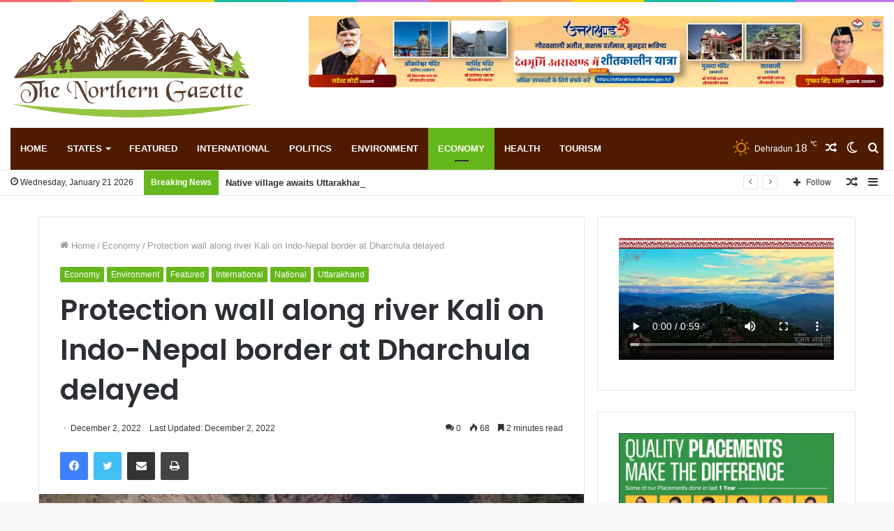

--- FILE ---
content_type: text/html; charset=UTF-8
request_url: https://thenortherngazette.com/index.php/2022/12/02/protection-wall-along-river-kali-on-indo-nepal-border-at-dharchula-delayed/
body_size: 41350
content:
<!DOCTYPE html>
<html lang="en-US" class="" data-skin="light">
<head>
	<meta charset="UTF-8" />
	<link rel="profile" href="http://gmpg.org/xfn/11" />
	
<meta http-equiv='x-dns-prefetch-control' content='on'>
<link rel='dns-prefetch' href='//cdnjs.cloudflare.com' />
<link rel='dns-prefetch' href='//ajax.googleapis.com' />
<link rel='dns-prefetch' href='//fonts.googleapis.com' />
<link rel='dns-prefetch' href='//fonts.gstatic.com' />
<link rel='dns-prefetch' href='//s.gravatar.com' />
<link rel='dns-prefetch' href='//www.google-analytics.com' />
<link rel='preload' as='image' href='https://thenortherngazette.com/wp-content/uploads/2021/12/logo-new1.png'>
<link rel='preload' as='image' href='https://thenortherngazette.com/wp-content/uploads/2022/12/indo-Nepal-border-780x470.jpg'>
<link rel='preload' as='font' href='https://thenortherngazette.com/wp-content/themes/jannah1/jannah/assets/fonts/tielabs-fonticon/tielabs-fonticon.woff' type='font/woff' crossorigin='anonymous' />
<link rel='preload' as='font' href='https://thenortherngazette.com/wp-content/themes/jannah1/jannah/assets/fonts/fontawesome/fa-solid-900.woff2' type='font/woff2' crossorigin='anonymous' />
<link rel='preload' as='font' href='https://thenortherngazette.com/wp-content/themes/jannah1/jannah/assets/fonts/fontawesome/fa-brands-400.woff2' type='font/woff2' crossorigin='anonymous' />
<link rel='preload' as='font' href='https://thenortherngazette.com/wp-content/themes/jannah1/jannah/assets/fonts/fontawesome/fa-regular-400.woff2' type='font/woff2' crossorigin='anonymous' />
<link rel='preload' as='script' href='https://ajax.googleapis.com/ajax/libs/webfont/1/webfont.js'>
<style>
#wpadminbar #wp-admin-bar-wccp_free_top_button .ab-icon:before {
	content: "\f160";
	color: #02CA02;
	top: 3px;
}
#wpadminbar #wp-admin-bar-wccp_free_top_button .ab-icon {
	transform: rotate(45deg);
}
</style>
<meta name='robots' content='index, follow, max-image-preview:large, max-snippet:-1, max-video-preview:-1' />
		<script type="text/javascript">try{if("undefined"!=typeof localStorage){var tieSkin=localStorage.getItem("tie-skin"),html=document.getElementsByTagName("html")[0].classList,htmlSkin="light";if(html.contains("dark-skin")&&(htmlSkin="dark"),null!=tieSkin&&tieSkin!=htmlSkin){html.add("tie-skin-inverted");var tieSkinInverted=!0}"dark"==tieSkin?html.add("dark-skin"):"light"==tieSkin&&html.remove("dark-skin")}}catch(t){console.log(t)}</script>
		
	<!-- This site is optimized with the Yoast SEO plugin v26.6 - https://yoast.com/wordpress/plugins/seo/ -->
	<title>Protection wall along river Kali on Indo-Nepal border at Dharchula delayed - Northern Gazette</title>
	<link rel="canonical" href="https://thenortherngazette.com/index.php/2022/12/02/protection-wall-along-river-kali-on-indo-nepal-border-at-dharchula-delayed/" />
	<meta property="og:locale" content="en_US" />
	<meta property="og:type" content="article" />
	<meta property="og:title" content="Protection wall along river Kali on Indo-Nepal border at Dharchula delayed - Northern Gazette" />
	<meta property="og:description" content="Protection wall along river Kali on Indo-Nepal border at Dharchula delayed B.D.Kasniyal Pithoragarh, Dec 2 The work to construct a protection wall along river Kali, on the Indo-Nepal border inside Indian territory at Dharchula, is not proceeding ahead as Nepalese authorities have refused to remove the debris dumped on their side of the river bank &hellip;" />
	<meta property="og:url" content="https://thenortherngazette.com/index.php/2022/12/02/protection-wall-along-river-kali-on-indo-nepal-border-at-dharchula-delayed/" />
	<meta property="og:site_name" content="Northern Gazette" />
	<meta property="article:published_time" content="2022-12-02T10:31:08+00:00" />
	<meta property="og:image" content="https://thenortherngazette.com/wp-content/uploads/2022/12/indo-Nepal-border.jpg" />
	<meta property="og:image:width" content="1080" />
	<meta property="og:image:height" content="589" />
	<meta property="og:image:type" content="image/jpeg" />
	<meta name="author" content="The Northern Gazette Desk" />
	<meta name="twitter:card" content="summary_large_image" />
	<meta name="twitter:label1" content="Written by" />
	<meta name="twitter:data1" content="The Northern Gazette Desk" />
	<meta name="twitter:label2" content="Est. reading time" />
	<meta name="twitter:data2" content="2 minutes" />
	<script type="application/ld+json" class="yoast-schema-graph">{"@context":"https://schema.org","@graph":[{"@type":"WebPage","@id":"https://thenortherngazette.com/index.php/2022/12/02/protection-wall-along-river-kali-on-indo-nepal-border-at-dharchula-delayed/","url":"https://thenortherngazette.com/index.php/2022/12/02/protection-wall-along-river-kali-on-indo-nepal-border-at-dharchula-delayed/","name":"Protection wall along river Kali on Indo-Nepal border at Dharchula delayed - Northern Gazette","isPartOf":{"@id":"https://thenortherngazette.com/#website"},"primaryImageOfPage":{"@id":"https://thenortherngazette.com/index.php/2022/12/02/protection-wall-along-river-kali-on-indo-nepal-border-at-dharchula-delayed/#primaryimage"},"image":{"@id":"https://thenortherngazette.com/index.php/2022/12/02/protection-wall-along-river-kali-on-indo-nepal-border-at-dharchula-delayed/#primaryimage"},"thumbnailUrl":"https://thenortherngazette.com/wp-content/uploads/2022/12/indo-Nepal-border.jpg","datePublished":"2022-12-02T10:31:08+00:00","author":{"@id":"https://thenortherngazette.com/#/schema/person/4d8ec7be5e8a9073ea862e9fa63c11c4"},"breadcrumb":{"@id":"https://thenortherngazette.com/index.php/2022/12/02/protection-wall-along-river-kali-on-indo-nepal-border-at-dharchula-delayed/#breadcrumb"},"inLanguage":"en-US","potentialAction":[{"@type":"ReadAction","target":["https://thenortherngazette.com/index.php/2022/12/02/protection-wall-along-river-kali-on-indo-nepal-border-at-dharchula-delayed/"]}]},{"@type":"ImageObject","inLanguage":"en-US","@id":"https://thenortherngazette.com/index.php/2022/12/02/protection-wall-along-river-kali-on-indo-nepal-border-at-dharchula-delayed/#primaryimage","url":"https://thenortherngazette.com/wp-content/uploads/2022/12/indo-Nepal-border.jpg","contentUrl":"https://thenortherngazette.com/wp-content/uploads/2022/12/indo-Nepal-border.jpg","width":1080,"height":589,"caption":"Debris on the Nepalese side along river kali near Dharchula town of Pithoragarh district of Uttarakhand."},{"@type":"BreadcrumbList","@id":"https://thenortherngazette.com/index.php/2022/12/02/protection-wall-along-river-kali-on-indo-nepal-border-at-dharchula-delayed/#breadcrumb","itemListElement":[{"@type":"ListItem","position":1,"name":"Home","item":"https://thenortherngazette.com/"},{"@type":"ListItem","position":2,"name":"Protection wall along river Kali on Indo-Nepal border at Dharchula delayed"}]},{"@type":"WebSite","@id":"https://thenortherngazette.com/#website","url":"https://thenortherngazette.com/","name":"Northern Gazette","description":"News Portal","potentialAction":[{"@type":"SearchAction","target":{"@type":"EntryPoint","urlTemplate":"https://thenortherngazette.com/?s={search_term_string}"},"query-input":{"@type":"PropertyValueSpecification","valueRequired":true,"valueName":"search_term_string"}}],"inLanguage":"en-US"},{"@type":"Person","@id":"https://thenortherngazette.com/#/schema/person/4d8ec7be5e8a9073ea862e9fa63c11c4","name":"The Northern Gazette Desk","image":{"@type":"ImageObject","inLanguage":"en-US","@id":"https://thenortherngazette.com/#/schema/person/image/","url":"https://secure.gravatar.com/avatar/db6635bc2f75f96f9a9838ca969d33cb70394750f7d4c8f35adef1a0058200c6?s=96&d=mm&r=g","contentUrl":"https://secure.gravatar.com/avatar/db6635bc2f75f96f9a9838ca969d33cb70394750f7d4c8f35adef1a0058200c6?s=96&d=mm&r=g","caption":"The Northern Gazette Desk"},"url":"https://thenortherngazette.com/index.php/author/the-northern-gazette-desk/"}]}</script>
	<!-- / Yoast SEO plugin. -->


<link rel='dns-prefetch' href='//www.googletagmanager.com' />
<link rel="alternate" type="application/rss+xml" title="Northern Gazette &raquo; Feed" href="https://thenortherngazette.com/index.php/feed/" />
<link rel="alternate" type="application/rss+xml" title="Northern Gazette &raquo; Comments Feed" href="https://thenortherngazette.com/index.php/comments/feed/" />
<link rel="alternate" type="application/rss+xml" title="Northern Gazette &raquo; Protection wall along river Kali on Indo-Nepal border at Dharchula delayed Comments Feed" href="https://thenortherngazette.com/index.php/2022/12/02/protection-wall-along-river-kali-on-indo-nepal-border-at-dharchula-delayed/feed/" />
<link rel="alternate" title="oEmbed (JSON)" type="application/json+oembed" href="https://thenortherngazette.com/index.php/wp-json/oembed/1.0/embed?url=https%3A%2F%2Fthenortherngazette.com%2Findex.php%2F2022%2F12%2F02%2Fprotection-wall-along-river-kali-on-indo-nepal-border-at-dharchula-delayed%2F" />
<link rel="alternate" title="oEmbed (XML)" type="text/xml+oembed" href="https://thenortherngazette.com/index.php/wp-json/oembed/1.0/embed?url=https%3A%2F%2Fthenortherngazette.com%2Findex.php%2F2022%2F12%2F02%2Fprotection-wall-along-river-kali-on-indo-nepal-border-at-dharchula-delayed%2F&#038;format=xml" />
<style id='wp-img-auto-sizes-contain-inline-css' type='text/css'>
img:is([sizes=auto i],[sizes^="auto," i]){contain-intrinsic-size:3000px 1500px}
/*# sourceURL=wp-img-auto-sizes-contain-inline-css */
</style>
<style id='wp-emoji-styles-inline-css' type='text/css'>

	img.wp-smiley, img.emoji {
		display: inline !important;
		border: none !important;
		box-shadow: none !important;
		height: 1em !important;
		width: 1em !important;
		margin: 0 0.07em !important;
		vertical-align: -0.1em !important;
		background: none !important;
		padding: 0 !important;
	}
/*# sourceURL=wp-emoji-styles-inline-css */
</style>
<style id='classic-theme-styles-inline-css' type='text/css'>
/*! This file is auto-generated */
.wp-block-button__link{color:#fff;background-color:#32373c;border-radius:9999px;box-shadow:none;text-decoration:none;padding:calc(.667em + 2px) calc(1.333em + 2px);font-size:1.125em}.wp-block-file__button{background:#32373c;color:#fff;text-decoration:none}
/*# sourceURL=/wp-includes/css/classic-themes.min.css */
</style>
<link rel='stylesheet' id='taqyeem-buttons-style-css' href='https://thenortherngazette.com/wp-content/plugins/taqyeem-buttons/assets/style.css?ver=6.9' type='text/css' media='all' />
<link rel='stylesheet' id='tie-css-base-css' href='https://thenortherngazette.com/wp-content/themes/jannah1/jannah/assets/css/base.min.css?ver=5.4.6' type='text/css' media='all' />
<link rel='stylesheet' id='tie-css-styles-css' href='https://thenortherngazette.com/wp-content/themes/jannah1/jannah/assets/css/style.min.css?ver=5.4.6' type='text/css' media='all' />
<link rel='stylesheet' id='tie-css-widgets-css' href='https://thenortherngazette.com/wp-content/themes/jannah1/jannah/assets/css/widgets.min.css?ver=5.4.6' type='text/css' media='all' />
<link rel='stylesheet' id='tie-css-helpers-css' href='https://thenortherngazette.com/wp-content/themes/jannah1/jannah/assets/css/helpers.min.css?ver=5.4.6' type='text/css' media='all' />
<link rel='stylesheet' id='tie-fontawesome5-css' href='https://thenortherngazette.com/wp-content/themes/jannah1/jannah/assets/css/fontawesome.css?ver=5.4.6' type='text/css' media='all' />
<link rel='stylesheet' id='tie-css-ilightbox-css' href='https://thenortherngazette.com/wp-content/themes/jannah1/jannah/assets/ilightbox/dark-skin/skin.css?ver=5.4.6' type='text/css' media='all' />
<link rel='stylesheet' id='tie-css-shortcodes-css' href='https://thenortherngazette.com/wp-content/themes/jannah1/jannah/assets/css/plugins/shortcodes.min.css?ver=5.4.6' type='text/css' media='all' />
<link rel='stylesheet' id='tie-css-single-css' href='https://thenortherngazette.com/wp-content/themes/jannah1/jannah/assets/css/single.min.css?ver=5.4.6' type='text/css' media='all' />
<link rel='stylesheet' id='tie-css-print-css' href='https://thenortherngazette.com/wp-content/themes/jannah1/jannah/assets/css/print.css?ver=5.4.6' type='text/css' media='print' />
<link rel='stylesheet' id='taqyeem-styles-css' href='https://thenortherngazette.com/wp-content/themes/jannah1/jannah/assets/css/plugins/taqyeem.min.css?ver=5.4.6' type='text/css' media='all' />
<style id='taqyeem-styles-inline-css' type='text/css'>
.wf-active .logo-text,.wf-active h1,.wf-active h2,.wf-active h3,.wf-active h4,.wf-active h5,.wf-active h6,.wf-active .the-subtitle{font-family: 'Poppins';}#main-nav .main-menu > ul > li > a{text-transform: uppercase;}.breaking .breaking-title{font-weight: 700;}.ticker-wrapper .ticker-content{font-weight: 700;}#the-post .entry-content,#the-post .entry-content p{font-weight: 400;}.brand-title,a:hover,.tie-popup-search-submit,#logo.text-logo a,.theme-header nav .components #search-submit:hover,.theme-header .header-nav .components > li:hover > a,.theme-header .header-nav .components li a:hover,.main-menu ul.cats-vertical li a.is-active,.main-menu ul.cats-vertical li a:hover,.main-nav li.mega-menu .post-meta a:hover,.main-nav li.mega-menu .post-box-title a:hover,.search-in-main-nav.autocomplete-suggestions a:hover,#main-nav .menu ul:not(.cats-horizontal) li:hover > a,#main-nav .menu ul li.current-menu-item:not(.mega-link-column) > a,.top-nav .menu li:hover > a,.top-nav .menu > .tie-current-menu > a,.search-in-top-nav.autocomplete-suggestions .post-title a:hover,div.mag-box .mag-box-options .mag-box-filter-links a.active,.mag-box-filter-links .flexMenu-viewMore:hover > a,.stars-rating-active,body .tabs.tabs .active > a,.video-play-icon,.spinner-circle:after,#go-to-content:hover,.comment-list .comment-author .fn,.commentlist .comment-author .fn,blockquote::before,blockquote cite,blockquote.quote-simple p,.multiple-post-pages a:hover,#story-index li .is-current,.latest-tweets-widget .twitter-icon-wrap span,.wide-slider-nav-wrapper .slide,.wide-next-prev-slider-wrapper .tie-slider-nav li:hover span,.review-final-score h3,#mobile-menu-icon:hover .menu-text,body .entry a,.dark-skin body .entry a,.entry .post-bottom-meta a:hover,.comment-list .comment-content a,q a,blockquote a,.widget.tie-weather-widget .icon-basecloud-bg:after,.site-footer a:hover,.site-footer .stars-rating-active,.site-footer .twitter-icon-wrap span,.site-info a:hover{color: #66b71b;}#instagram-link a:hover{color: #66b71b !important;border-color: #66b71b !important;}[type='submit'],.button,.generic-button a,.generic-button button,.theme-header .header-nav .comp-sub-menu a.button.guest-btn:hover,.theme-header .header-nav .comp-sub-menu a.checkout-button,nav.main-nav .menu > li.tie-current-menu > a,nav.main-nav .menu > li:hover > a,.main-menu .mega-links-head:after,.main-nav .mega-menu.mega-cat .cats-horizontal li a.is-active,#mobile-menu-icon:hover .nav-icon,#mobile-menu-icon:hover .nav-icon:before,#mobile-menu-icon:hover .nav-icon:after,.search-in-main-nav.autocomplete-suggestions a.button,.search-in-top-nav.autocomplete-suggestions a.button,.spinner > div,.post-cat,.pages-numbers li.current span,.multiple-post-pages > span,#tie-wrapper .mejs-container .mejs-controls,.mag-box-filter-links a:hover,.slider-arrow-nav a:not(.pagination-disabled):hover,.comment-list .reply a:hover,.commentlist .reply a:hover,#reading-position-indicator,#story-index-icon,.videos-block .playlist-title,.review-percentage .review-item span span,.tie-slick-dots li.slick-active button,.tie-slick-dots li button:hover,.digital-rating-static,.timeline-widget li a:hover .date:before,#wp-calendar #today,.posts-list-counter li.widget-post-list:before,.cat-counter a + span,.tie-slider-nav li span:hover,.fullwidth-area .widget_tag_cloud .tagcloud a:hover,.magazine2:not(.block-head-4) .dark-widgetized-area ul.tabs a:hover,.magazine2:not(.block-head-4) .dark-widgetized-area ul.tabs .active a,.magazine1 .dark-widgetized-area ul.tabs a:hover,.magazine1 .dark-widgetized-area ul.tabs .active a,.block-head-4.magazine2 .dark-widgetized-area .tabs.tabs .active a,.block-head-4.magazine2 .dark-widgetized-area .tabs > .active a:before,.block-head-4.magazine2 .dark-widgetized-area .tabs > .active a:after,.demo_store,.demo #logo:after,.demo #sticky-logo:after,.widget.tie-weather-widget,span.video-close-btn:hover,#go-to-top,.latest-tweets-widget .slider-links .button:not(:hover){background-color: #66b71b;color: #FFFFFF;}.tie-weather-widget .widget-title .the-subtitle,.block-head-4.magazine2 #footer .tabs .active a:hover{color: #FFFFFF;}pre,code,.pages-numbers li.current span,.theme-header .header-nav .comp-sub-menu a.button.guest-btn:hover,.multiple-post-pages > span,.post-content-slideshow .tie-slider-nav li span:hover,#tie-body .tie-slider-nav li > span:hover,.slider-arrow-nav a:not(.pagination-disabled):hover,.main-nav .mega-menu.mega-cat .cats-horizontal li a.is-active,.main-nav .mega-menu.mega-cat .cats-horizontal li a:hover,.main-menu .menu > li > .menu-sub-content{border-color: #66b71b;}.main-menu .menu > li.tie-current-menu{border-bottom-color: #66b71b;}.top-nav .menu li.tie-current-menu > a:before,.top-nav .menu li.menu-item-has-children:hover > a:before{border-top-color: #66b71b;}.main-nav .main-menu .menu > li.tie-current-menu > a:before,.main-nav .main-menu .menu > li:hover > a:before{border-top-color: #FFFFFF;}header.main-nav-light .main-nav .menu-item-has-children li:hover > a:before,header.main-nav-light .main-nav .mega-menu li:hover > a:before{border-left-color: #66b71b;}.rtl header.main-nav-light .main-nav .menu-item-has-children li:hover > a:before,.rtl header.main-nav-light .main-nav .mega-menu li:hover > a:before{border-right-color: #66b71b;border-left-color: transparent;}.top-nav ul.menu li .menu-item-has-children:hover > a:before{border-top-color: transparent;border-left-color: #66b71b;}.rtl .top-nav ul.menu li .menu-item-has-children:hover > a:before{border-left-color: transparent;border-right-color: #66b71b;}::-moz-selection{background-color: #66b71b;color: #FFFFFF;}::selection{background-color: #66b71b;color: #FFFFFF;}circle.circle_bar{stroke: #66b71b;}#reading-position-indicator{box-shadow: 0 0 10px rgba( 102,183,27,0.7);}#logo.text-logo a:hover,body .entry a:hover,.dark-skin body .entry a:hover,.comment-list .comment-content a:hover,.block-head-4.magazine2 .site-footer .tabs li a:hover,q a:hover,blockquote a:hover{color: #348500;}.button:hover,input[type='submit']:hover,.generic-button a:hover,.generic-button button:hover,a.post-cat:hover,.site-footer .button:hover,.site-footer [type='submit']:hover,.search-in-main-nav.autocomplete-suggestions a.button:hover,.search-in-top-nav.autocomplete-suggestions a.button:hover,.theme-header .header-nav .comp-sub-menu a.checkout-button:hover{background-color: #348500;color: #FFFFFF;}.theme-header .header-nav .comp-sub-menu a.checkout-button:not(:hover),body .entry a.button{color: #FFFFFF;}#story-index.is-compact .story-index-content{background-color: #66b71b;}#story-index.is-compact .story-index-content a,#story-index.is-compact .story-index-content .is-current{color: #FFFFFF;}#tie-body .has-block-head-4,#tie-body .mag-box-title h3,#tie-body .comment-reply-title,#tie-body .related.products > h2,#tie-body .up-sells > h2,#tie-body .cross-sells > h2,#tie-body .cart_totals > h2,#tie-body .bbp-form legend,#tie-body .mag-box-title h3 a,#tie-body .section-title-default a,#tie-body #cancel-comment-reply-link {color: #FFFFFF;}#tie-body .has-block-head-4:before,#tie-body .mag-box-title h3:before,#tie-body .comment-reply-title:before,#tie-body .related.products > h2:before,#tie-body .up-sells > h2:before,#tie-body .cross-sells > h2:before,#tie-body .cart_totals > h2:before,#tie-body .bbp-form legend:before {background-color: #66b71b;}#tie-body .block-more-button{color: #66b71b;}#tie-body .block-more-button:hover{color: #348500;}.brand-title,a:hover,.tie-popup-search-submit,#logo.text-logo a,.theme-header nav .components #search-submit:hover,.theme-header .header-nav .components > li:hover > a,.theme-header .header-nav .components li a:hover,.main-menu ul.cats-vertical li a.is-active,.main-menu ul.cats-vertical li a:hover,.main-nav li.mega-menu .post-meta a:hover,.main-nav li.mega-menu .post-box-title a:hover,.search-in-main-nav.autocomplete-suggestions a:hover,#main-nav .menu ul:not(.cats-horizontal) li:hover > a,#main-nav .menu ul li.current-menu-item:not(.mega-link-column) > a,.top-nav .menu li:hover > a,.top-nav .menu > .tie-current-menu > a,.search-in-top-nav.autocomplete-suggestions .post-title a:hover,div.mag-box .mag-box-options .mag-box-filter-links a.active,.mag-box-filter-links .flexMenu-viewMore:hover > a,.stars-rating-active,body .tabs.tabs .active > a,.video-play-icon,.spinner-circle:after,#go-to-content:hover,.comment-list .comment-author .fn,.commentlist .comment-author .fn,blockquote::before,blockquote cite,blockquote.quote-simple p,.multiple-post-pages a:hover,#story-index li .is-current,.latest-tweets-widget .twitter-icon-wrap span,.wide-slider-nav-wrapper .slide,.wide-next-prev-slider-wrapper .tie-slider-nav li:hover span,.review-final-score h3,#mobile-menu-icon:hover .menu-text,body .entry a,.dark-skin body .entry a,.entry .post-bottom-meta a:hover,.comment-list .comment-content a,q a,blockquote a,.widget.tie-weather-widget .icon-basecloud-bg:after,.site-footer a:hover,.site-footer .stars-rating-active,.site-footer .twitter-icon-wrap span,.site-info a:hover{color: #66b71b;}#instagram-link a:hover{color: #66b71b !important;border-color: #66b71b !important;}[type='submit'],.button,.generic-button a,.generic-button button,.theme-header .header-nav .comp-sub-menu a.button.guest-btn:hover,.theme-header .header-nav .comp-sub-menu a.checkout-button,nav.main-nav .menu > li.tie-current-menu > a,nav.main-nav .menu > li:hover > a,.main-menu .mega-links-head:after,.main-nav .mega-menu.mega-cat .cats-horizontal li a.is-active,#mobile-menu-icon:hover .nav-icon,#mobile-menu-icon:hover .nav-icon:before,#mobile-menu-icon:hover .nav-icon:after,.search-in-main-nav.autocomplete-suggestions a.button,.search-in-top-nav.autocomplete-suggestions a.button,.spinner > div,.post-cat,.pages-numbers li.current span,.multiple-post-pages > span,#tie-wrapper .mejs-container .mejs-controls,.mag-box-filter-links a:hover,.slider-arrow-nav a:not(.pagination-disabled):hover,.comment-list .reply a:hover,.commentlist .reply a:hover,#reading-position-indicator,#story-index-icon,.videos-block .playlist-title,.review-percentage .review-item span span,.tie-slick-dots li.slick-active button,.tie-slick-dots li button:hover,.digital-rating-static,.timeline-widget li a:hover .date:before,#wp-calendar #today,.posts-list-counter li.widget-post-list:before,.cat-counter a + span,.tie-slider-nav li span:hover,.fullwidth-area .widget_tag_cloud .tagcloud a:hover,.magazine2:not(.block-head-4) .dark-widgetized-area ul.tabs a:hover,.magazine2:not(.block-head-4) .dark-widgetized-area ul.tabs .active a,.magazine1 .dark-widgetized-area ul.tabs a:hover,.magazine1 .dark-widgetized-area ul.tabs .active a,.block-head-4.magazine2 .dark-widgetized-area .tabs.tabs .active a,.block-head-4.magazine2 .dark-widgetized-area .tabs > .active a:before,.block-head-4.magazine2 .dark-widgetized-area .tabs > .active a:after,.demo_store,.demo #logo:after,.demo #sticky-logo:after,.widget.tie-weather-widget,span.video-close-btn:hover,#go-to-top,.latest-tweets-widget .slider-links .button:not(:hover){background-color: #66b71b;color: #FFFFFF;}.tie-weather-widget .widget-title .the-subtitle,.block-head-4.magazine2 #footer .tabs .active a:hover{color: #FFFFFF;}pre,code,.pages-numbers li.current span,.theme-header .header-nav .comp-sub-menu a.button.guest-btn:hover,.multiple-post-pages > span,.post-content-slideshow .tie-slider-nav li span:hover,#tie-body .tie-slider-nav li > span:hover,.slider-arrow-nav a:not(.pagination-disabled):hover,.main-nav .mega-menu.mega-cat .cats-horizontal li a.is-active,.main-nav .mega-menu.mega-cat .cats-horizontal li a:hover,.main-menu .menu > li > .menu-sub-content{border-color: #66b71b;}.main-menu .menu > li.tie-current-menu{border-bottom-color: #66b71b;}.top-nav .menu li.tie-current-menu > a:before,.top-nav .menu li.menu-item-has-children:hover > a:before{border-top-color: #66b71b;}.main-nav .main-menu .menu > li.tie-current-menu > a:before,.main-nav .main-menu .menu > li:hover > a:before{border-top-color: #FFFFFF;}header.main-nav-light .main-nav .menu-item-has-children li:hover > a:before,header.main-nav-light .main-nav .mega-menu li:hover > a:before{border-left-color: #66b71b;}.rtl header.main-nav-light .main-nav .menu-item-has-children li:hover > a:before,.rtl header.main-nav-light .main-nav .mega-menu li:hover > a:before{border-right-color: #66b71b;border-left-color: transparent;}.top-nav ul.menu li .menu-item-has-children:hover > a:before{border-top-color: transparent;border-left-color: #66b71b;}.rtl .top-nav ul.menu li .menu-item-has-children:hover > a:before{border-left-color: transparent;border-right-color: #66b71b;}::-moz-selection{background-color: #66b71b;color: #FFFFFF;}::selection{background-color: #66b71b;color: #FFFFFF;}circle.circle_bar{stroke: #66b71b;}#reading-position-indicator{box-shadow: 0 0 10px rgba( 102,183,27,0.7);}#logo.text-logo a:hover,body .entry a:hover,.dark-skin body .entry a:hover,.comment-list .comment-content a:hover,.block-head-4.magazine2 .site-footer .tabs li a:hover,q a:hover,blockquote a:hover{color: #348500;}.button:hover,input[type='submit']:hover,.generic-button a:hover,.generic-button button:hover,a.post-cat:hover,.site-footer .button:hover,.site-footer [type='submit']:hover,.search-in-main-nav.autocomplete-suggestions a.button:hover,.search-in-top-nav.autocomplete-suggestions a.button:hover,.theme-header .header-nav .comp-sub-menu a.checkout-button:hover{background-color: #348500;color: #FFFFFF;}.theme-header .header-nav .comp-sub-menu a.checkout-button:not(:hover),body .entry a.button{color: #FFFFFF;}#story-index.is-compact .story-index-content{background-color: #66b71b;}#story-index.is-compact .story-index-content a,#story-index.is-compact .story-index-content .is-current{color: #FFFFFF;}#tie-body .has-block-head-4,#tie-body .mag-box-title h3,#tie-body .comment-reply-title,#tie-body .related.products > h2,#tie-body .up-sells > h2,#tie-body .cross-sells > h2,#tie-body .cart_totals > h2,#tie-body .bbp-form legend,#tie-body .mag-box-title h3 a,#tie-body .section-title-default a,#tie-body #cancel-comment-reply-link {color: #FFFFFF;}#tie-body .has-block-head-4:before,#tie-body .mag-box-title h3:before,#tie-body .comment-reply-title:before,#tie-body .related.products > h2:before,#tie-body .up-sells > h2:before,#tie-body .cross-sells > h2:before,#tie-body .cart_totals > h2:before,#tie-body .bbp-form legend:before {background-color: #66b71b;}#tie-body .block-more-button{color: #66b71b;}#tie-body .block-more-button:hover{color: #348500;}#top-nav .breaking-title{color: #FFFFFF;}#top-nav .breaking-title:before{background-color: #66b71b;}#top-nav .breaking-news-nav li:hover{background-color: #66b71b;border-color: #66b71b;}#main-nav .main-menu-wrapper,#main-nav .menu-sub-content,#main-nav .comp-sub-menu,#main-nav .guest-btn:not(:hover),#main-nav ul.cats-vertical li a.is-active,#main-nav ul.cats-vertical li a:hover.search-in-main-nav.autocomplete-suggestions{background-color: #4f1b00;}#main-nav{border-width: 0;}#theme-header #main-nav:not(.fixed-nav){bottom: 0;}#main-nav .icon-basecloud-bg:after{color: #4f1b00;}#main-nav *,.search-in-main-nav.autocomplete-suggestions{border-color: rgba(255,255,255,0.07);}.main-nav-boxed #main-nav .main-menu-wrapper{border-width: 0;}a#go-to-top{background-color: #66b71b;}.tie-cat-2,.tie-cat-item-2 > span{background-color:#e67e22 !important;color:#FFFFFF !important;}.tie-cat-2:after{border-top-color:#e67e22 !important;}.tie-cat-2:hover{background-color:#c86004 !important;}.tie-cat-2:hover:after{border-top-color:#c86004 !important;}.tie-cat-9,.tie-cat-item-9 > span{background-color:#2ecc71 !important;color:#FFFFFF !important;}.tie-cat-9:after{border-top-color:#2ecc71 !important;}.tie-cat-9:hover{background-color:#10ae53 !important;}.tie-cat-9:hover:after{border-top-color:#10ae53 !important;}.tie-cat-13,.tie-cat-item-13 > span{background-color:#9b59b6 !important;color:#FFFFFF !important;}.tie-cat-13:after{border-top-color:#9b59b6 !important;}.tie-cat-13:hover{background-color:#7d3b98 !important;}.tie-cat-13:hover:after{border-top-color:#7d3b98 !important;}.tie-cat-16,.tie-cat-item-16 > span{background-color:#34495e !important;color:#FFFFFF !important;}.tie-cat-16:after{border-top-color:#34495e !important;}.tie-cat-16:hover{background-color:#162b40 !important;}.tie-cat-16:hover:after{border-top-color:#162b40 !important;}.tie-cat-17,.tie-cat-item-17 > span{background-color:#795548 !important;color:#FFFFFF !important;}.tie-cat-17:after{border-top-color:#795548 !important;}.tie-cat-17:hover{background-color:#5b372a !important;}.tie-cat-17:hover:after{border-top-color:#5b372a !important;}.tie-cat-18,.tie-cat-item-18 > span{background-color:#4CAF50 !important;color:#FFFFFF !important;}.tie-cat-18:after{border-top-color:#4CAF50 !important;}.tie-cat-18:hover{background-color:#2e9132 !important;}.tie-cat-18:hover:after{border-top-color:#2e9132 !important;}@media (max-width: 991px){.side-aside.dark-skin{background: #e31e24;background: -webkit-linear-gradient(135deg,#5933a2,#e31e24 );background: -moz-linear-gradient(135deg,#5933a2,#e31e24 );background: -o-linear-gradient(135deg,#5933a2,#e31e24 );background: linear-gradient(135deg,#e31e24,#5933a2 );}}
/*# sourceURL=taqyeem-styles-inline-css */
</style>
<script type="text/javascript" src="https://thenortherngazette.com/wp-includes/js/jquery/jquery.min.js?ver=3.7.1" id="jquery-core-js"></script>
<script type="text/javascript" src="https://thenortherngazette.com/wp-includes/js/jquery/jquery-migrate.min.js?ver=3.4.1" id="jquery-migrate-js"></script>
<link rel="https://api.w.org/" href="https://thenortherngazette.com/index.php/wp-json/" /><link rel="alternate" title="JSON" type="application/json" href="https://thenortherngazette.com/index.php/wp-json/wp/v2/posts/2737" /><link rel="EditURI" type="application/rsd+xml" title="RSD" href="https://thenortherngazette.com/xmlrpc.php?rsd" />
<meta name="generator" content="WordPress 6.9" />
<link rel='shortlink' href='https://thenortherngazette.com/?p=2737' />
<meta name="generator" content="Site Kit by Google 1.168.0" /><script type='text/javascript'>
/* <![CDATA[ */
var taqyeem = {"ajaxurl":"https://thenortherngazette.com/wp-admin/admin-ajax.php" , "your_rating":"Your Rating:"};
/* ]]> */
</script>

<script id="wpcp_disable_selection" type="text/javascript">
var image_save_msg='You are not allowed to save images!';
	var no_menu_msg='Context Menu disabled!';
	var smessage = "Content is protected !!";

function disableEnterKey(e)
{
	var elemtype = e.target.tagName;
	
	elemtype = elemtype.toUpperCase();
	
	if (elemtype == "TEXT" || elemtype == "TEXTAREA" || elemtype == "INPUT" || elemtype == "PASSWORD" || elemtype == "SELECT" || elemtype == "OPTION" || elemtype == "EMBED")
	{
		elemtype = 'TEXT';
	}
	
	if (e.ctrlKey){
     var key;
     if(window.event)
          key = window.event.keyCode;     //IE
     else
          key = e.which;     //firefox (97)
    //if (key != 17) alert(key);
     if (elemtype!= 'TEXT' && (key == 97 || key == 65 || key == 67 || key == 99 || key == 88 || key == 120 || key == 26 || key == 85  || key == 86 || key == 83 || key == 43 || key == 73))
     {
		if(wccp_free_iscontenteditable(e)) return true;
		show_wpcp_message('You are not allowed to copy content or view source');
		return false;
     }else
     	return true;
     }
}


/*For contenteditable tags*/
function wccp_free_iscontenteditable(e)
{
	var e = e || window.event; // also there is no e.target property in IE. instead IE uses window.event.srcElement
  	
	var target = e.target || e.srcElement;

	var elemtype = e.target.nodeName;
	
	elemtype = elemtype.toUpperCase();
	
	var iscontenteditable = "false";
		
	if(typeof target.getAttribute!="undefined" ) iscontenteditable = target.getAttribute("contenteditable"); // Return true or false as string
	
	var iscontenteditable2 = false;
	
	if(typeof target.isContentEditable!="undefined" ) iscontenteditable2 = target.isContentEditable; // Return true or false as boolean

	if(target.parentElement.isContentEditable) iscontenteditable2 = true;
	
	if (iscontenteditable == "true" || iscontenteditable2 == true)
	{
		if(typeof target.style!="undefined" ) target.style.cursor = "text";
		
		return true;
	}
}

////////////////////////////////////
function disable_copy(e)
{	
	var e = e || window.event; // also there is no e.target property in IE. instead IE uses window.event.srcElement
	
	var elemtype = e.target.tagName;
	
	elemtype = elemtype.toUpperCase();
	
	if (elemtype == "TEXT" || elemtype == "TEXTAREA" || elemtype == "INPUT" || elemtype == "PASSWORD" || elemtype == "SELECT" || elemtype == "OPTION" || elemtype == "EMBED")
	{
		elemtype = 'TEXT';
	}
	
	if(wccp_free_iscontenteditable(e)) return true;
	
	var isSafari = /Safari/.test(navigator.userAgent) && /Apple Computer/.test(navigator.vendor);
	
	var checker_IMG = '';
	if (elemtype == "IMG" && checker_IMG == 'checked' && e.detail >= 2) {show_wpcp_message(alertMsg_IMG);return false;}
	if (elemtype != "TEXT")
	{
		if (smessage !== "" && e.detail == 2)
			show_wpcp_message(smessage);
		
		if (isSafari)
			return true;
		else
			return false;
	}	
}

//////////////////////////////////////////
function disable_copy_ie()
{
	var e = e || window.event;
	var elemtype = window.event.srcElement.nodeName;
	elemtype = elemtype.toUpperCase();
	if(wccp_free_iscontenteditable(e)) return true;
	if (elemtype == "IMG") {show_wpcp_message(alertMsg_IMG);return false;}
	if (elemtype != "TEXT" && elemtype != "TEXTAREA" && elemtype != "INPUT" && elemtype != "PASSWORD" && elemtype != "SELECT" && elemtype != "OPTION" && elemtype != "EMBED")
	{
		return false;
	}
}	
function reEnable()
{
	return true;
}
document.onkeydown = disableEnterKey;
document.onselectstart = disable_copy_ie;
if(navigator.userAgent.indexOf('MSIE')==-1)
{
	document.onmousedown = disable_copy;
	document.onclick = reEnable;
}
function disableSelection(target)
{
    //For IE This code will work
    if (typeof target.onselectstart!="undefined")
    target.onselectstart = disable_copy_ie;
    
    //For Firefox This code will work
    else if (typeof target.style.MozUserSelect!="undefined")
    {target.style.MozUserSelect="none";}
    
    //All other  (ie: Opera) This code will work
    else
    target.onmousedown=function(){return false}
    target.style.cursor = "default";
}
//Calling the JS function directly just after body load
window.onload = function(){disableSelection(document.body);};

//////////////////special for safari Start////////////////
var onlongtouch;
var timer;
var touchduration = 1000; //length of time we want the user to touch before we do something

var elemtype = "";
function touchstart(e) {
	var e = e || window.event;
  // also there is no e.target property in IE.
  // instead IE uses window.event.srcElement
  	var target = e.target || e.srcElement;
	
	elemtype = window.event.srcElement.nodeName;
	
	elemtype = elemtype.toUpperCase();
	
	if(!wccp_pro_is_passive()) e.preventDefault();
	if (!timer) {
		timer = setTimeout(onlongtouch, touchduration);
	}
}

function touchend() {
    //stops short touches from firing the event
    if (timer) {
        clearTimeout(timer);
        timer = null;
    }
	onlongtouch();
}

onlongtouch = function(e) { //this will clear the current selection if anything selected
	
	if (elemtype != "TEXT" && elemtype != "TEXTAREA" && elemtype != "INPUT" && elemtype != "PASSWORD" && elemtype != "SELECT" && elemtype != "EMBED" && elemtype != "OPTION")	
	{
		if (window.getSelection) {
			if (window.getSelection().empty) {  // Chrome
			window.getSelection().empty();
			} else if (window.getSelection().removeAllRanges) {  // Firefox
			window.getSelection().removeAllRanges();
			}
		} else if (document.selection) {  // IE?
			document.selection.empty();
		}
		return false;
	}
};

document.addEventListener("DOMContentLoaded", function(event) { 
    window.addEventListener("touchstart", touchstart, false);
    window.addEventListener("touchend", touchend, false);
});

function wccp_pro_is_passive() {

  var cold = false,
  hike = function() {};

  try {
	  const object1 = {};
  var aid = Object.defineProperty(object1, 'passive', {
  get() {cold = true}
  });
  window.addEventListener('test', hike, aid);
  window.removeEventListener('test', hike, aid);
  } catch (e) {}

  return cold;
}
/*special for safari End*/
</script>
<script id="wpcp_disable_Right_Click" type="text/javascript">
document.ondragstart = function() { return false;}
	function nocontext(e) {
	   return false;
	}
	document.oncontextmenu = nocontext;
</script>
<style>
.unselectable
{
-moz-user-select:none;
-webkit-user-select:none;
cursor: default;
}
html
{
-webkit-touch-callout: none;
-webkit-user-select: none;
-khtml-user-select: none;
-moz-user-select: none;
-ms-user-select: none;
user-select: none;
-webkit-tap-highlight-color: rgba(0,0,0,0);
}
</style>
<script id="wpcp_css_disable_selection" type="text/javascript">
var e = document.getElementsByTagName('body')[0];
if(e)
{
	e.setAttribute('unselectable',"on");
}
</script>
<meta http-equiv="X-UA-Compatible" content="IE=edge"><!-- Google tag (gtag.js) -->
<script async src="https://www.googletagmanager.com/gtag/js?id=G-EG1WSWB0T6"></script>
<script>
  window.dataLayer = window.dataLayer || [];
  function gtag(){dataLayer.push(arguments);}
  gtag('js', new Date());

  gtag('config', 'G-EG1WSWB0T6');
</script>


<script async src="https://pagead2.googlesyndication.com/pagead/js/adsbygoogle.js?client=ca-pub-4574649179151268"
     crossorigin="anonymous"></script>

<script async src="https://pagead2.googlesyndication.com/pagead/js/adsbygoogle.js?client=ca-pub-4574649179151268"
     crossorigin="anonymous"></script>
<meta name="theme-color" content="#66b71b" /><meta name="viewport" content="width=device-width, initial-scale=1.0" />      <meta name="onesignal" content="wordpress-plugin"/>
            <script>

      window.OneSignalDeferred = window.OneSignalDeferred || [];

      OneSignalDeferred.push(function(OneSignal) {
        var oneSignal_options = {};
        window._oneSignalInitOptions = oneSignal_options;

        oneSignal_options['serviceWorkerParam'] = { scope: '/wp-content/plugins/onesignal-free-web-push-notifications/sdk_files/push/onesignal/' };
oneSignal_options['serviceWorkerPath'] = 'OneSignalSDKWorker.js';

        OneSignal.Notifications.setDefaultUrl("https://thenortherngazette.com");

        oneSignal_options['wordpress'] = true;
oneSignal_options['appId'] = '702157e6-2b53-4e91-893c-8fb70e86d452';
oneSignal_options['allowLocalhostAsSecureOrigin'] = true;
oneSignal_options['welcomeNotification'] = { };
oneSignal_options['welcomeNotification']['title'] = "";
oneSignal_options['welcomeNotification']['message'] = "";
oneSignal_options['path'] = "https://thenortherngazette.com/wp-content/plugins/onesignal-free-web-push-notifications/sdk_files/";
oneSignal_options['safari_web_id'] = "web.onesignal.auto.40e188d7-5f7a-4af3-8ac5-05427adc97a7";
oneSignal_options['promptOptions'] = { };
oneSignal_options['notifyButton'] = { };
oneSignal_options['notifyButton']['enable'] = true;
oneSignal_options['notifyButton']['position'] = 'bottom-right';
oneSignal_options['notifyButton']['theme'] = 'default';
oneSignal_options['notifyButton']['size'] = 'medium';
oneSignal_options['notifyButton']['showCredit'] = true;
oneSignal_options['notifyButton']['text'] = {};
              OneSignal.init(window._oneSignalInitOptions);
              OneSignal.Slidedown.promptPush()      });

      function documentInitOneSignal() {
        var oneSignal_elements = document.getElementsByClassName("OneSignal-prompt");

        var oneSignalLinkClickHandler = function(event) { OneSignal.Notifications.requestPermission(); event.preventDefault(); };        for(var i = 0; i < oneSignal_elements.length; i++)
          oneSignal_elements[i].addEventListener('click', oneSignalLinkClickHandler, false);
      }

      if (document.readyState === 'complete') {
           documentInitOneSignal();
      }
      else {
           window.addEventListener("load", function(event){
               documentInitOneSignal();
          });
      }
    </script>
<link rel="icon" href="https://thenortherngazette.com/wp-content/uploads/2021/12/cropped-favicon-32x32.jpg" sizes="32x32" />
<link rel="icon" href="https://thenortherngazette.com/wp-content/uploads/2021/12/cropped-favicon-192x192.jpg" sizes="192x192" />
<link rel="apple-touch-icon" href="https://thenortherngazette.com/wp-content/uploads/2021/12/cropped-favicon-180x180.jpg" />
<meta name="msapplication-TileImage" content="https://thenortherngazette.com/wp-content/uploads/2021/12/cropped-favicon-270x270.jpg" />
<style id='wp-block-calendar-inline-css' type='text/css'>
.wp-block-calendar{text-align:center}.wp-block-calendar td,.wp-block-calendar th{border:1px solid;padding:.25em}.wp-block-calendar th{font-weight:400}.wp-block-calendar caption{background-color:inherit}.wp-block-calendar table{border-collapse:collapse;width:100%}.wp-block-calendar table.has-background th{background-color:inherit}.wp-block-calendar table.has-text-color th{color:inherit}.wp-block-calendar :where(table:not(.has-text-color)){color:#40464d}.wp-block-calendar :where(table:not(.has-text-color)) td,.wp-block-calendar :where(table:not(.has-text-color)) th{border-color:#ddd}:where(.wp-block-calendar table:not(.has-background) th){background:#ddd}
/*# sourceURL=https://thenortherngazette.com/wp-includes/blocks/calendar/style.min.css */
</style>
<style id='wp-block-heading-inline-css' type='text/css'>
h1:where(.wp-block-heading).has-background,h2:where(.wp-block-heading).has-background,h3:where(.wp-block-heading).has-background,h4:where(.wp-block-heading).has-background,h5:where(.wp-block-heading).has-background,h6:where(.wp-block-heading).has-background{padding:1.25em 2.375em}h1.has-text-align-left[style*=writing-mode]:where([style*=vertical-lr]),h1.has-text-align-right[style*=writing-mode]:where([style*=vertical-rl]),h2.has-text-align-left[style*=writing-mode]:where([style*=vertical-lr]),h2.has-text-align-right[style*=writing-mode]:where([style*=vertical-rl]),h3.has-text-align-left[style*=writing-mode]:where([style*=vertical-lr]),h3.has-text-align-right[style*=writing-mode]:where([style*=vertical-rl]),h4.has-text-align-left[style*=writing-mode]:where([style*=vertical-lr]),h4.has-text-align-right[style*=writing-mode]:where([style*=vertical-rl]),h5.has-text-align-left[style*=writing-mode]:where([style*=vertical-lr]),h5.has-text-align-right[style*=writing-mode]:where([style*=vertical-rl]),h6.has-text-align-left[style*=writing-mode]:where([style*=vertical-lr]),h6.has-text-align-right[style*=writing-mode]:where([style*=vertical-rl]){rotate:180deg}
/*# sourceURL=https://thenortherngazette.com/wp-includes/blocks/heading/style.min.css */
</style>
<style id='wp-block-image-inline-css' type='text/css'>
.wp-block-image>a,.wp-block-image>figure>a{display:inline-block}.wp-block-image img{box-sizing:border-box;height:auto;max-width:100%;vertical-align:bottom}@media not (prefers-reduced-motion){.wp-block-image img.hide{visibility:hidden}.wp-block-image img.show{animation:show-content-image .4s}}.wp-block-image[style*=border-radius] img,.wp-block-image[style*=border-radius]>a{border-radius:inherit}.wp-block-image.has-custom-border img{box-sizing:border-box}.wp-block-image.aligncenter{text-align:center}.wp-block-image.alignfull>a,.wp-block-image.alignwide>a{width:100%}.wp-block-image.alignfull img,.wp-block-image.alignwide img{height:auto;width:100%}.wp-block-image .aligncenter,.wp-block-image .alignleft,.wp-block-image .alignright,.wp-block-image.aligncenter,.wp-block-image.alignleft,.wp-block-image.alignright{display:table}.wp-block-image .aligncenter>figcaption,.wp-block-image .alignleft>figcaption,.wp-block-image .alignright>figcaption,.wp-block-image.aligncenter>figcaption,.wp-block-image.alignleft>figcaption,.wp-block-image.alignright>figcaption{caption-side:bottom;display:table-caption}.wp-block-image .alignleft{float:left;margin:.5em 1em .5em 0}.wp-block-image .alignright{float:right;margin:.5em 0 .5em 1em}.wp-block-image .aligncenter{margin-left:auto;margin-right:auto}.wp-block-image :where(figcaption){margin-bottom:1em;margin-top:.5em}.wp-block-image.is-style-circle-mask img{border-radius:9999px}@supports ((-webkit-mask-image:none) or (mask-image:none)) or (-webkit-mask-image:none){.wp-block-image.is-style-circle-mask img{border-radius:0;-webkit-mask-image:url('data:image/svg+xml;utf8,<svg viewBox="0 0 100 100" xmlns="http://www.w3.org/2000/svg"><circle cx="50" cy="50" r="50"/></svg>');mask-image:url('data:image/svg+xml;utf8,<svg viewBox="0 0 100 100" xmlns="http://www.w3.org/2000/svg"><circle cx="50" cy="50" r="50"/></svg>');mask-mode:alpha;-webkit-mask-position:center;mask-position:center;-webkit-mask-repeat:no-repeat;mask-repeat:no-repeat;-webkit-mask-size:contain;mask-size:contain}}:root :where(.wp-block-image.is-style-rounded img,.wp-block-image .is-style-rounded img){border-radius:9999px}.wp-block-image figure{margin:0}.wp-lightbox-container{display:flex;flex-direction:column;position:relative}.wp-lightbox-container img{cursor:zoom-in}.wp-lightbox-container img:hover+button{opacity:1}.wp-lightbox-container button{align-items:center;backdrop-filter:blur(16px) saturate(180%);background-color:#5a5a5a40;border:none;border-radius:4px;cursor:zoom-in;display:flex;height:20px;justify-content:center;opacity:0;padding:0;position:absolute;right:16px;text-align:center;top:16px;width:20px;z-index:100}@media not (prefers-reduced-motion){.wp-lightbox-container button{transition:opacity .2s ease}}.wp-lightbox-container button:focus-visible{outline:3px auto #5a5a5a40;outline:3px auto -webkit-focus-ring-color;outline-offset:3px}.wp-lightbox-container button:hover{cursor:pointer;opacity:1}.wp-lightbox-container button:focus{opacity:1}.wp-lightbox-container button:focus,.wp-lightbox-container button:hover,.wp-lightbox-container button:not(:hover):not(:active):not(.has-background){background-color:#5a5a5a40;border:none}.wp-lightbox-overlay{box-sizing:border-box;cursor:zoom-out;height:100vh;left:0;overflow:hidden;position:fixed;top:0;visibility:hidden;width:100%;z-index:100000}.wp-lightbox-overlay .close-button{align-items:center;cursor:pointer;display:flex;justify-content:center;min-height:40px;min-width:40px;padding:0;position:absolute;right:calc(env(safe-area-inset-right) + 16px);top:calc(env(safe-area-inset-top) + 16px);z-index:5000000}.wp-lightbox-overlay .close-button:focus,.wp-lightbox-overlay .close-button:hover,.wp-lightbox-overlay .close-button:not(:hover):not(:active):not(.has-background){background:none;border:none}.wp-lightbox-overlay .lightbox-image-container{height:var(--wp--lightbox-container-height);left:50%;overflow:hidden;position:absolute;top:50%;transform:translate(-50%,-50%);transform-origin:top left;width:var(--wp--lightbox-container-width);z-index:9999999999}.wp-lightbox-overlay .wp-block-image{align-items:center;box-sizing:border-box;display:flex;height:100%;justify-content:center;margin:0;position:relative;transform-origin:0 0;width:100%;z-index:3000000}.wp-lightbox-overlay .wp-block-image img{height:var(--wp--lightbox-image-height);min-height:var(--wp--lightbox-image-height);min-width:var(--wp--lightbox-image-width);width:var(--wp--lightbox-image-width)}.wp-lightbox-overlay .wp-block-image figcaption{display:none}.wp-lightbox-overlay button{background:none;border:none}.wp-lightbox-overlay .scrim{background-color:#fff;height:100%;opacity:.9;position:absolute;width:100%;z-index:2000000}.wp-lightbox-overlay.active{visibility:visible}@media not (prefers-reduced-motion){.wp-lightbox-overlay.active{animation:turn-on-visibility .25s both}.wp-lightbox-overlay.active img{animation:turn-on-visibility .35s both}.wp-lightbox-overlay.show-closing-animation:not(.active){animation:turn-off-visibility .35s both}.wp-lightbox-overlay.show-closing-animation:not(.active) img{animation:turn-off-visibility .25s both}.wp-lightbox-overlay.zoom.active{animation:none;opacity:1;visibility:visible}.wp-lightbox-overlay.zoom.active .lightbox-image-container{animation:lightbox-zoom-in .4s}.wp-lightbox-overlay.zoom.active .lightbox-image-container img{animation:none}.wp-lightbox-overlay.zoom.active .scrim{animation:turn-on-visibility .4s forwards}.wp-lightbox-overlay.zoom.show-closing-animation:not(.active){animation:none}.wp-lightbox-overlay.zoom.show-closing-animation:not(.active) .lightbox-image-container{animation:lightbox-zoom-out .4s}.wp-lightbox-overlay.zoom.show-closing-animation:not(.active) .lightbox-image-container img{animation:none}.wp-lightbox-overlay.zoom.show-closing-animation:not(.active) .scrim{animation:turn-off-visibility .4s forwards}}@keyframes show-content-image{0%{visibility:hidden}99%{visibility:hidden}to{visibility:visible}}@keyframes turn-on-visibility{0%{opacity:0}to{opacity:1}}@keyframes turn-off-visibility{0%{opacity:1;visibility:visible}99%{opacity:0;visibility:visible}to{opacity:0;visibility:hidden}}@keyframes lightbox-zoom-in{0%{transform:translate(calc((-100vw + var(--wp--lightbox-scrollbar-width))/2 + var(--wp--lightbox-initial-left-position)),calc(-50vh + var(--wp--lightbox-initial-top-position))) scale(var(--wp--lightbox-scale))}to{transform:translate(-50%,-50%) scale(1)}}@keyframes lightbox-zoom-out{0%{transform:translate(-50%,-50%) scale(1);visibility:visible}99%{visibility:visible}to{transform:translate(calc((-100vw + var(--wp--lightbox-scrollbar-width))/2 + var(--wp--lightbox-initial-left-position)),calc(-50vh + var(--wp--lightbox-initial-top-position))) scale(var(--wp--lightbox-scale));visibility:hidden}}
/*# sourceURL=https://thenortherngazette.com/wp-includes/blocks/image/style.min.css */
</style>
<style id='wp-block-image-theme-inline-css' type='text/css'>
:root :where(.wp-block-image figcaption){color:#555;font-size:13px;text-align:center}.is-dark-theme :root :where(.wp-block-image figcaption){color:#ffffffa6}.wp-block-image{margin:0 0 1em}
/*# sourceURL=https://thenortherngazette.com/wp-includes/blocks/image/theme.min.css */
</style>
<style id='wp-block-video-inline-css' type='text/css'>
.wp-block-video{box-sizing:border-box}.wp-block-video video{height:auto;vertical-align:middle;width:100%}@supports (position:sticky){.wp-block-video [poster]{object-fit:cover}}.wp-block-video.aligncenter{text-align:center}.wp-block-video :where(figcaption){margin-bottom:1em;margin-top:.5em}
/*# sourceURL=https://thenortherngazette.com/wp-includes/blocks/video/style.min.css */
</style>
<style id='wp-block-video-theme-inline-css' type='text/css'>
.wp-block-video :where(figcaption){color:#555;font-size:13px;text-align:center}.is-dark-theme .wp-block-video :where(figcaption){color:#ffffffa6}.wp-block-video{margin:0 0 1em}
/*# sourceURL=https://thenortherngazette.com/wp-includes/blocks/video/theme.min.css */
</style>
<style id='wp-block-group-inline-css' type='text/css'>
.wp-block-group{box-sizing:border-box}:where(.wp-block-group.wp-block-group-is-layout-constrained){position:relative}
/*# sourceURL=https://thenortherngazette.com/wp-includes/blocks/group/style.min.css */
</style>
<style id='wp-block-group-theme-inline-css' type='text/css'>
:where(.wp-block-group.has-background){padding:1.25em 2.375em}
/*# sourceURL=https://thenortherngazette.com/wp-includes/blocks/group/theme.min.css */
</style>
<style id='wp-block-paragraph-inline-css' type='text/css'>
.is-small-text{font-size:.875em}.is-regular-text{font-size:1em}.is-large-text{font-size:2.25em}.is-larger-text{font-size:3em}.has-drop-cap:not(:focus):first-letter{float:left;font-size:8.4em;font-style:normal;font-weight:100;line-height:.68;margin:.05em .1em 0 0;text-transform:uppercase}body.rtl .has-drop-cap:not(:focus):first-letter{float:none;margin-left:.1em}p.has-drop-cap.has-background{overflow:hidden}:root :where(p.has-background){padding:1.25em 2.375em}:where(p.has-text-color:not(.has-link-color)) a{color:inherit}p.has-text-align-left[style*="writing-mode:vertical-lr"],p.has-text-align-right[style*="writing-mode:vertical-rl"]{rotate:180deg}
/*# sourceURL=https://thenortherngazette.com/wp-includes/blocks/paragraph/style.min.css */
</style>
<style id='global-styles-inline-css' type='text/css'>
:root{--wp--preset--aspect-ratio--square: 1;--wp--preset--aspect-ratio--4-3: 4/3;--wp--preset--aspect-ratio--3-4: 3/4;--wp--preset--aspect-ratio--3-2: 3/2;--wp--preset--aspect-ratio--2-3: 2/3;--wp--preset--aspect-ratio--16-9: 16/9;--wp--preset--aspect-ratio--9-16: 9/16;--wp--preset--color--black: #000000;--wp--preset--color--cyan-bluish-gray: #abb8c3;--wp--preset--color--white: #ffffff;--wp--preset--color--pale-pink: #f78da7;--wp--preset--color--vivid-red: #cf2e2e;--wp--preset--color--luminous-vivid-orange: #ff6900;--wp--preset--color--luminous-vivid-amber: #fcb900;--wp--preset--color--light-green-cyan: #7bdcb5;--wp--preset--color--vivid-green-cyan: #00d084;--wp--preset--color--pale-cyan-blue: #8ed1fc;--wp--preset--color--vivid-cyan-blue: #0693e3;--wp--preset--color--vivid-purple: #9b51e0;--wp--preset--gradient--vivid-cyan-blue-to-vivid-purple: linear-gradient(135deg,rgb(6,147,227) 0%,rgb(155,81,224) 100%);--wp--preset--gradient--light-green-cyan-to-vivid-green-cyan: linear-gradient(135deg,rgb(122,220,180) 0%,rgb(0,208,130) 100%);--wp--preset--gradient--luminous-vivid-amber-to-luminous-vivid-orange: linear-gradient(135deg,rgb(252,185,0) 0%,rgb(255,105,0) 100%);--wp--preset--gradient--luminous-vivid-orange-to-vivid-red: linear-gradient(135deg,rgb(255,105,0) 0%,rgb(207,46,46) 100%);--wp--preset--gradient--very-light-gray-to-cyan-bluish-gray: linear-gradient(135deg,rgb(238,238,238) 0%,rgb(169,184,195) 100%);--wp--preset--gradient--cool-to-warm-spectrum: linear-gradient(135deg,rgb(74,234,220) 0%,rgb(151,120,209) 20%,rgb(207,42,186) 40%,rgb(238,44,130) 60%,rgb(251,105,98) 80%,rgb(254,248,76) 100%);--wp--preset--gradient--blush-light-purple: linear-gradient(135deg,rgb(255,206,236) 0%,rgb(152,150,240) 100%);--wp--preset--gradient--blush-bordeaux: linear-gradient(135deg,rgb(254,205,165) 0%,rgb(254,45,45) 50%,rgb(107,0,62) 100%);--wp--preset--gradient--luminous-dusk: linear-gradient(135deg,rgb(255,203,112) 0%,rgb(199,81,192) 50%,rgb(65,88,208) 100%);--wp--preset--gradient--pale-ocean: linear-gradient(135deg,rgb(255,245,203) 0%,rgb(182,227,212) 50%,rgb(51,167,181) 100%);--wp--preset--gradient--electric-grass: linear-gradient(135deg,rgb(202,248,128) 0%,rgb(113,206,126) 100%);--wp--preset--gradient--midnight: linear-gradient(135deg,rgb(2,3,129) 0%,rgb(40,116,252) 100%);--wp--preset--font-size--small: 13px;--wp--preset--font-size--medium: 20px;--wp--preset--font-size--large: 36px;--wp--preset--font-size--x-large: 42px;--wp--preset--spacing--20: 0.44rem;--wp--preset--spacing--30: 0.67rem;--wp--preset--spacing--40: 1rem;--wp--preset--spacing--50: 1.5rem;--wp--preset--spacing--60: 2.25rem;--wp--preset--spacing--70: 3.38rem;--wp--preset--spacing--80: 5.06rem;--wp--preset--shadow--natural: 6px 6px 9px rgba(0, 0, 0, 0.2);--wp--preset--shadow--deep: 12px 12px 50px rgba(0, 0, 0, 0.4);--wp--preset--shadow--sharp: 6px 6px 0px rgba(0, 0, 0, 0.2);--wp--preset--shadow--outlined: 6px 6px 0px -3px rgb(255, 255, 255), 6px 6px rgb(0, 0, 0);--wp--preset--shadow--crisp: 6px 6px 0px rgb(0, 0, 0);}:where(.is-layout-flex){gap: 0.5em;}:where(.is-layout-grid){gap: 0.5em;}body .is-layout-flex{display: flex;}.is-layout-flex{flex-wrap: wrap;align-items: center;}.is-layout-flex > :is(*, div){margin: 0;}body .is-layout-grid{display: grid;}.is-layout-grid > :is(*, div){margin: 0;}:where(.wp-block-columns.is-layout-flex){gap: 2em;}:where(.wp-block-columns.is-layout-grid){gap: 2em;}:where(.wp-block-post-template.is-layout-flex){gap: 1.25em;}:where(.wp-block-post-template.is-layout-grid){gap: 1.25em;}.has-black-color{color: var(--wp--preset--color--black) !important;}.has-cyan-bluish-gray-color{color: var(--wp--preset--color--cyan-bluish-gray) !important;}.has-white-color{color: var(--wp--preset--color--white) !important;}.has-pale-pink-color{color: var(--wp--preset--color--pale-pink) !important;}.has-vivid-red-color{color: var(--wp--preset--color--vivid-red) !important;}.has-luminous-vivid-orange-color{color: var(--wp--preset--color--luminous-vivid-orange) !important;}.has-luminous-vivid-amber-color{color: var(--wp--preset--color--luminous-vivid-amber) !important;}.has-light-green-cyan-color{color: var(--wp--preset--color--light-green-cyan) !important;}.has-vivid-green-cyan-color{color: var(--wp--preset--color--vivid-green-cyan) !important;}.has-pale-cyan-blue-color{color: var(--wp--preset--color--pale-cyan-blue) !important;}.has-vivid-cyan-blue-color{color: var(--wp--preset--color--vivid-cyan-blue) !important;}.has-vivid-purple-color{color: var(--wp--preset--color--vivid-purple) !important;}.has-black-background-color{background-color: var(--wp--preset--color--black) !important;}.has-cyan-bluish-gray-background-color{background-color: var(--wp--preset--color--cyan-bluish-gray) !important;}.has-white-background-color{background-color: var(--wp--preset--color--white) !important;}.has-pale-pink-background-color{background-color: var(--wp--preset--color--pale-pink) !important;}.has-vivid-red-background-color{background-color: var(--wp--preset--color--vivid-red) !important;}.has-luminous-vivid-orange-background-color{background-color: var(--wp--preset--color--luminous-vivid-orange) !important;}.has-luminous-vivid-amber-background-color{background-color: var(--wp--preset--color--luminous-vivid-amber) !important;}.has-light-green-cyan-background-color{background-color: var(--wp--preset--color--light-green-cyan) !important;}.has-vivid-green-cyan-background-color{background-color: var(--wp--preset--color--vivid-green-cyan) !important;}.has-pale-cyan-blue-background-color{background-color: var(--wp--preset--color--pale-cyan-blue) !important;}.has-vivid-cyan-blue-background-color{background-color: var(--wp--preset--color--vivid-cyan-blue) !important;}.has-vivid-purple-background-color{background-color: var(--wp--preset--color--vivid-purple) !important;}.has-black-border-color{border-color: var(--wp--preset--color--black) !important;}.has-cyan-bluish-gray-border-color{border-color: var(--wp--preset--color--cyan-bluish-gray) !important;}.has-white-border-color{border-color: var(--wp--preset--color--white) !important;}.has-pale-pink-border-color{border-color: var(--wp--preset--color--pale-pink) !important;}.has-vivid-red-border-color{border-color: var(--wp--preset--color--vivid-red) !important;}.has-luminous-vivid-orange-border-color{border-color: var(--wp--preset--color--luminous-vivid-orange) !important;}.has-luminous-vivid-amber-border-color{border-color: var(--wp--preset--color--luminous-vivid-amber) !important;}.has-light-green-cyan-border-color{border-color: var(--wp--preset--color--light-green-cyan) !important;}.has-vivid-green-cyan-border-color{border-color: var(--wp--preset--color--vivid-green-cyan) !important;}.has-pale-cyan-blue-border-color{border-color: var(--wp--preset--color--pale-cyan-blue) !important;}.has-vivid-cyan-blue-border-color{border-color: var(--wp--preset--color--vivid-cyan-blue) !important;}.has-vivid-purple-border-color{border-color: var(--wp--preset--color--vivid-purple) !important;}.has-vivid-cyan-blue-to-vivid-purple-gradient-background{background: var(--wp--preset--gradient--vivid-cyan-blue-to-vivid-purple) !important;}.has-light-green-cyan-to-vivid-green-cyan-gradient-background{background: var(--wp--preset--gradient--light-green-cyan-to-vivid-green-cyan) !important;}.has-luminous-vivid-amber-to-luminous-vivid-orange-gradient-background{background: var(--wp--preset--gradient--luminous-vivid-amber-to-luminous-vivid-orange) !important;}.has-luminous-vivid-orange-to-vivid-red-gradient-background{background: var(--wp--preset--gradient--luminous-vivid-orange-to-vivid-red) !important;}.has-very-light-gray-to-cyan-bluish-gray-gradient-background{background: var(--wp--preset--gradient--very-light-gray-to-cyan-bluish-gray) !important;}.has-cool-to-warm-spectrum-gradient-background{background: var(--wp--preset--gradient--cool-to-warm-spectrum) !important;}.has-blush-light-purple-gradient-background{background: var(--wp--preset--gradient--blush-light-purple) !important;}.has-blush-bordeaux-gradient-background{background: var(--wp--preset--gradient--blush-bordeaux) !important;}.has-luminous-dusk-gradient-background{background: var(--wp--preset--gradient--luminous-dusk) !important;}.has-pale-ocean-gradient-background{background: var(--wp--preset--gradient--pale-ocean) !important;}.has-electric-grass-gradient-background{background: var(--wp--preset--gradient--electric-grass) !important;}.has-midnight-gradient-background{background: var(--wp--preset--gradient--midnight) !important;}.has-small-font-size{font-size: var(--wp--preset--font-size--small) !important;}.has-medium-font-size{font-size: var(--wp--preset--font-size--medium) !important;}.has-large-font-size{font-size: var(--wp--preset--font-size--large) !important;}.has-x-large-font-size{font-size: var(--wp--preset--font-size--x-large) !important;}
/*# sourceURL=global-styles-inline-css */
</style>
</head>

<body id="tie-body" class="wp-singular post-template-default single single-post postid-2737 single-format-standard wp-theme-jannah1jannah tie-no-js unselectable wrapper-has-shadow block-head-4 block-head-5 magazine1 is-thumb-overlay-disabled is-desktop is-header-layout-3 has-header-ad sidebar-right has-sidebar post-layout-1 narrow-title-narrow-media is-standard-format has-mobile-share hide_share_post_top hide_share_post_bottom">



<div class="background-overlay">

	<div id="tie-container" class="site tie-container">

		
		<div id="tie-wrapper">

			<div class="rainbow-line"></div>
<header id="theme-header" class="theme-header header-layout-3 main-nav-dark main-nav-default-dark main-nav-below main-nav-boxed has-stream-item top-nav-active top-nav-light top-nav-default-light top-nav-below top-nav-below-main-nav is-stretch-header has-normal-width-logo has-custom-sticky-logo mobile-header-centered mobile-components-row">
	
<div class="container header-container">
	<div class="tie-row logo-row">

		
		<div class="logo-wrapper">
			<div class="tie-col-md-4 logo-container clearfix">
				<div id="mobile-header-components-area_1" class="mobile-header-components"><ul class="components"><li class="mobile-component_menu custom-menu-link"><a href="#" id="mobile-menu-icon" class=""><span class="tie-mobile-menu-icon tie-icon-grid-9"></span><span class="screen-reader-text">Menu</span></a></li></ul></div>
		<div id="logo" class="image-logo" style="margin-top: 5px; margin-bottom: 5px;">

			
			<a title="Northern Gazette" href="https://thenortherngazette.com/">
				
				<picture id="tie-logo-default" class="tie-logo-default tie-logo-picture">
					<source class="tie-logo-source-default tie-logo-source" srcset="https://thenortherngazette.com/wp-content/uploads/2021/12/logo-new1.png">
					<img class="tie-logo-img-default tie-logo-img" src="https://thenortherngazette.com/wp-content/uploads/2021/12/logo-new1.png" alt="Northern Gazette" width="350" height="170" style="max-height:170px; width: auto;" />
				</picture>
			
					<picture id="tie-logo-inverted" class="tie-logo-inverted tie-logo-picture">
						<source class="tie-logo-source-inverted tie-logo-source" id="tie-logo-inverted-source" srcset="https://thenortherngazette.com/wp-content/uploads/2021/12/logo-new1.png">
						<img class="tie-logo-img-inverted tie-logo-img" id="tie-logo-inverted-img" src="https://thenortherngazette.com/wp-content/uploads/2021/12/logo-new1.png" alt="Northern Gazette" width="350" height="170" style="max-height:170px; width: auto;" />
					</picture>
							</a>

			
		</div><!-- #logo /-->

		<div id="mobile-header-components-area_2" class="mobile-header-components"><ul class="components"><li class="mobile-component_search custom-menu-link">
				<a href="#" class="tie-search-trigger-mobile">
					<span class="tie-icon-search tie-search-icon" aria-hidden="true"></span>
					<span class="screen-reader-text">Search for</span>
				</a>
			</li></ul></div>			</div><!-- .tie-col /-->
		</div><!-- .logo-wrapper /-->

		<div class="tie-col-md-8 stream-item stream-item-top-wrapper"><div class="stream-item-top">
					<a href="https://www.facebook.com/UttarakhandDIPR/" title="" target="_blank" >
						<img src="https://thenortherngazette.com/wp-content/uploads/2025/11/WhatsApp-Image-2025-11-18-at-11.20.29-AM.jpeg" alt="" width="728" height="91" />
					</a>
				</div></div><!-- .tie-col /-->
	</div><!-- .tie-row /-->
</div><!-- .container /-->

<div class="main-nav-wrapper">
	<nav id="main-nav" data-skin="search-in-main-nav" class="main-nav header-nav live-search-parent"  aria-label="Primary Navigation">
		<div class="container">

			<div class="main-menu-wrapper">

				
				<div id="menu-components-wrap">

					
		<div id="sticky-logo" class="image-logo">

			
			<a title="Northern Gazette" href="https://thenortherngazette.com/">
				
				<picture class="tie-logo-default tie-logo-picture">
					<source class="tie-logo-source-default tie-logo-source" srcset="https://thenortherngazette.com/wp-content/uploads/2021/12/logo-new1.png">
					<img class="tie-logo-img-default tie-logo-img" src="https://thenortherngazette.com/wp-content/uploads/2021/12/logo-new1.png" alt="Northern Gazette" style="max-height:49px; width: auto;" />
				</picture>
						</a>

			
		</div><!-- #Sticky-logo /-->

		<div class="flex-placeholder"></div>
		
					<div class="main-menu main-menu-wrap tie-alignleft">
						<div id="main-nav-menu" class="main-menu header-menu"><ul id="menu-tielabs-main-menu" class="menu" role="menubar"><li id="menu-item-978" class="menu-item menu-item-type-custom menu-item-object-custom menu-item-home menu-item-978"><a href="https://thenortherngazette.com/">Home</a></li>
<li id="menu-item-6582" class="menu-item menu-item-type-custom menu-item-object-custom menu-item-has-children menu-item-6582"><a href="#">States</a>
<ul class="sub-menu menu-sub-content">
	<li id="menu-item-1232" class="menu-item menu-item-type-taxonomy menu-item-object-category current-post-ancestor current-menu-parent current-post-parent menu-item-1232"><a href="https://thenortherngazette.com/index.php/category/uttarakhand/">Uttarakhand</a></li>
	<li id="menu-item-6580" class="menu-item menu-item-type-taxonomy menu-item-object-category menu-item-6580"><a href="https://thenortherngazette.com/index.php/category/haryana/">Haryana</a></li>
	<li id="menu-item-6586" class="menu-item menu-item-type-taxonomy menu-item-object-category menu-item-6586"><a href="https://thenortherngazette.com/index.php/category/uttar-pradesh/">Uttar Pradesh</a></li>
	<li id="menu-item-6581" class="menu-item menu-item-type-taxonomy menu-item-object-category menu-item-6581"><a href="https://thenortherngazette.com/index.php/category/punjab/">Punjab</a></li>
	<li id="menu-item-6583" class="menu-item menu-item-type-taxonomy menu-item-object-category menu-item-6583"><a href="https://thenortherngazette.com/index.php/category/haryana/">Haryana</a></li>
	<li id="menu-item-6584" class="menu-item menu-item-type-taxonomy menu-item-object-category menu-item-6584"><a href="https://thenortherngazette.com/index.php/category/himachal-pradesh/">Himachal Pradesh</a></li>
	<li id="menu-item-6585" class="menu-item menu-item-type-taxonomy menu-item-object-category menu-item-6585"><a href="https://thenortherngazette.com/index.php/category/jammu-kashmir/">Jammu &amp; Kashmir</a></li>
</ul>
</li>
<li id="menu-item-4520" class="menu-item menu-item-type-taxonomy menu-item-object-category current-post-ancestor current-menu-parent current-post-parent menu-item-4520"><a href="https://thenortherngazette.com/index.php/category/featured/">Featured</a></li>
<li id="menu-item-1164" class="menu-item menu-item-type-taxonomy menu-item-object-category current-post-ancestor current-menu-parent current-post-parent menu-item-1164"><a href="https://thenortherngazette.com/index.php/category/international/">International</a></li>
<li id="menu-item-1300" class="menu-item menu-item-type-taxonomy menu-item-object-category menu-item-1300"><a href="https://thenortherngazette.com/index.php/category/politics/">Politics</a></li>
<li id="menu-item-1298" class="menu-item menu-item-type-taxonomy menu-item-object-category current-post-ancestor current-menu-parent current-post-parent menu-item-1298"><a href="https://thenortherngazette.com/index.php/category/environment/">Environment</a></li>
<li id="menu-item-1299" class="menu-item menu-item-type-taxonomy menu-item-object-category current-post-ancestor current-menu-parent current-post-parent menu-item-1299 tie-current-menu"><a href="https://thenortherngazette.com/index.php/category/economy/">Economy</a></li>
<li id="menu-item-1317" class="menu-item menu-item-type-taxonomy menu-item-object-category menu-item-1317"><a href="https://thenortherngazette.com/index.php/category/health/">Health</a></li>
<li id="menu-item-1313" class="menu-item menu-item-type-taxonomy menu-item-object-category menu-item-1313"><a href="https://thenortherngazette.com/index.php/category/tourism/">Tourism</a></li>
</ul></div>					</div><!-- .main-menu.tie-alignleft /-->

					<ul class="components">		<li class="search-compact-icon menu-item custom-menu-link">
			<a href="#" class="tie-search-trigger">
				<span class="tie-icon-search tie-search-icon" aria-hidden="true"></span>
				<span class="screen-reader-text">Search for</span>
			</a>
		</li>
			<li class="skin-icon menu-item custom-menu-link">
		<a href="#" class="change-skin" title="Switch skin">
			<span class="tie-icon-moon change-skin-icon" aria-hidden="true"></span>
			<span class="screen-reader-text">Switch skin</span>
		</a>
	</li>
		<li class="random-post-icon menu-item custom-menu-link">
		<a href="/index.php/2022/12/02/protection-wall-along-river-kali-on-indo-nepal-border-at-dharchula-delayed/?random-post=1" class="random-post" title="Random Article" rel="nofollow">
			<span class="tie-icon-random" aria-hidden="true"></span>
			<span class="screen-reader-text">Random Article</span>
		</a>
	</li>
	<li class="weather-menu-item menu-item custom-menu-link">
				<div class="tie-weather-widget is-animated" title="Clear Sky">
					<div class="weather-wrap">

						<div class="weather-forecast-day small-weather-icons">
							
					<div class="weather-icon">
						<div class="icon-sun"></div>
					</div>
										</div><!-- .weather-forecast-day -->

						<div class="city-data">
							<span>Dehradun</span>
							<span class="weather-current-temp">
								18								<sup>&#x2103;</sup>
							</span>
						</div><!-- .city-data -->

					</div><!-- .weather-wrap -->
				</div><!-- .tie-weather-widget -->
				</li></ul><!-- Components -->
				</div><!-- #menu-components-wrap /-->
			</div><!-- .main-menu-wrapper /-->
		</div><!-- .container /-->
	</nav><!-- #main-nav /-->
</div><!-- .main-nav-wrapper /-->


<nav id="top-nav"  class="has-date-breaking-components top-nav header-nav has-breaking-news" aria-label="Secondary Navigation">
	<div class="container">
		<div class="topbar-wrapper">

			
					<div class="topbar-today-date tie-icon">
						Wednesday, January 21 2026					</div>
					
			<div class="tie-alignleft">
				
<div class="breaking controls-is-active">

	<span class="breaking-title">
		<span class="tie-icon-bolt breaking-icon" aria-hidden="true"></span>
		<span class="breaking-title-text">Breaking News</span>
	</span>

	<ul id="breaking-news-in-header" class="breaking-news" data-type="reveal" data-arrows="true">

		
							<li class="news-item">
								<a href="https://thenortherngazette.com/index.php/2026/01/21/artificial-intelligence-ai-training-starts-for-officials-at-graphic-era-university/">Artificial Intelligence (AI) training starts for officials at Graphic Era University</a>
							</li>

							
							<li class="news-item">
								<a href="https://thenortherngazette.com/index.php/2026/01/21/boy-saved-from-jaws-of-leopard-by-father-in-pithoragarh/">Boy saved from jaws of leopard by father in Pithoragarh</a>
							</li>

							
							<li class="news-item">
								<a href="https://thenortherngazette.com/index.php/2026/01/20/native-village-awaits-uttarakhands-brave-heart-martyred-in-kishtwar-encounter/">Native village awaits Uttarakhand’s brave heart martyred in Kishtwar Encounter   </a>
							</li>

							
							<li class="news-item">
								<a href="https://thenortherngazette.com/index.php/2026/01/20/initiative-to-connect-students-with-sustainable-employment-at-graphic-era-university/">Initiative to connect students with sustainable employment at Graphic Era University</a>
							</li>

							
							<li class="news-item">
								<a href="https://thenortherngazette.com/index.php/2026/01/19/ai-is-an-ocean-of-opportunities-dr-rich-melheim/">AI Is an ocean of opportunities: Dr. Rich Melheim</a>
							</li>

							
							<li class="news-item">
								<a href="https://thenortherngazette.com/index.php/2026/01/19/understanding-the-fragility-of-the-himalayas-is-the-need-of-the-hour/">Understanding the fragility of the Himalayas is the need of the hour</a>
							</li>

							
							<li class="news-item">
								<a href="https://thenortherngazette.com/index.php/2026/01/18/rabi-crops-on-the-verge-of-destruction-due-to-absence-of-rain-snow-in-uttarakhand/">Rabi crops on the verge of destruction due to absence of rain, snow in Uttarakhand</a>
							</li>

							
							<li class="news-item">
								<a href="https://thenortherngazette.com/index.php/2026/01/17/book-on-road-safety-written-by-father-son-due-released-by-nbt-during-world-book-fair/">Book on road safety written by father-son due released by NBT during World Book Fair</a>
							</li>

							
							<li class="news-item">
								<a href="https://thenortherngazette.com/index.php/2026/01/16/uttarayani-bageshwars-living-heritage-in-need-of-recognition/">Uttarayani: Bageshwar’s living heritage in need of recognition.</a>
							</li>

							
							<li class="news-item">
								<a href="https://thenortherngazette.com/index.php/2026/01/16/aerodynamic-design-is-the-technological-future-of-the-nation/">Aerodynamic design is the technological future of the nation</a>
							</li>

							
	</ul>
</div><!-- #breaking /-->
			</div><!-- .tie-alignleft /-->

			<div class="tie-alignright">
				<ul class="components">	<li class="side-aside-nav-icon menu-item custom-menu-link">
		<a href="#">
			<span class="tie-icon-navicon" aria-hidden="true"></span>
			<span class="screen-reader-text">Sidebar</span>
		</a>
	</li>
		<li class="random-post-icon menu-item custom-menu-link">
		<a href="/index.php/2022/12/02/protection-wall-along-river-kali-on-indo-nepal-border-at-dharchula-delayed/?random-post=1" class="random-post" title="Random Article" rel="nofollow">
			<span class="tie-icon-random" aria-hidden="true"></span>
			<span class="screen-reader-text">Random Article</span>
		</a>
	</li>
			<li class="grid-social-icons menu-item custom-menu-link">
			<a href="#" class="follow-btn">
				<span class="tie-icon-plus" aria-hidden="true"></span>
				<span class="follow-text">Follow</span>
			</a>
			<ul class="dropdown-social-icons comp-sub-menu"><li class="social-icons-item"><a class="social-link facebook-social-icon" rel="external noopener nofollow" target="_blank" href="https://www.facebook.com"><span class="tie-social-icon tie-icon-facebook"></span><span class="screen-reader-text">Facebook</span></a></li><li class="social-icons-item"><a class="social-link twitter-social-icon" rel="external noopener nofollow" target="_blank" href="#"><span class="tie-social-icon tie-icon-twitter"></span><span class="screen-reader-text">Twitter</span></a></li><li class="social-icons-item"><a class="social-link youtube-social-icon" rel="external noopener nofollow" target="_blank" href="https://www.youtube.com"><span class="tie-social-icon tie-icon-youtube"></span><span class="screen-reader-text">YouTube</span></a></li><li class="social-icons-item"><a class="social-link whatsapp-social-icon" rel="external noopener nofollow" target="_blank" href="#"><span class="tie-social-icon tie-icon-whatsapp"></span><span class="screen-reader-text">WhatsApp</span></a></li></ul><!-- #dropdown-social-icons /-->		</li><!-- #grid-social-icons /-->
		</ul><!-- Components -->			</div><!-- .tie-alignright /-->

		</div><!-- .topbar-wrapper /-->
	</div><!-- .container /-->
</nav><!-- #top-nav /-->
</header>

		<script type="text/javascript">
			try{if("undefined"!=typeof localStorage){var header,mnIsDark=!1,tnIsDark=!1;(header=document.getElementById("theme-header"))&&((header=header.classList).contains("main-nav-default-dark")&&(mnIsDark=!0),header.contains("top-nav-default-dark")&&(tnIsDark=!0),"dark"==tieSkin?(header.add("main-nav-dark","top-nav-dark"),header.remove("main-nav-light","top-nav-light")):"light"==tieSkin&&(mnIsDark||(header.remove("main-nav-dark"),header.add("main-nav-light")),tnIsDark||(header.remove("top-nav-dark"),header.add("top-nav-light"))))}}catch(a){console.log(a)}
		</script>
		<div id="content" class="site-content container"><div id="main-content-row" class="tie-row main-content-row">

<div class="main-content tie-col-md-8 tie-col-xs-12" role="main">

	
	<article id="the-post" class="container-wrapper post-content tie-standard">

		
<header class="entry-header-outer">

	<nav id="breadcrumb"><a href="https://thenortherngazette.com/"><span class="tie-icon-home" aria-hidden="true"></span> Home</a><em class="delimiter">/</em><a href="https://thenortherngazette.com/index.php/category/economy/">Economy</a><em class="delimiter">/</em><span class="current">Protection wall along river Kali on Indo-Nepal border at Dharchula delayed</span></nav><script type="application/ld+json">{"@context":"http:\/\/schema.org","@type":"BreadcrumbList","@id":"#Breadcrumb","itemListElement":[{"@type":"ListItem","position":1,"item":{"name":"Home","@id":"https:\/\/thenortherngazette.com\/"}},{"@type":"ListItem","position":2,"item":{"name":"Economy","@id":"https:\/\/thenortherngazette.com\/index.php\/category\/economy\/"}}]}</script>
	<div class="entry-header">

		<span class="post-cat-wrap"><a class="post-cat tie-cat-30" href="https://thenortherngazette.com/index.php/category/economy/">Economy</a><a class="post-cat tie-cat-78" href="https://thenortherngazette.com/index.php/category/environment/">Environment</a><a class="post-cat tie-cat-92" href="https://thenortherngazette.com/index.php/category/featured/">Featured</a><a class="post-cat tie-cat-33" href="https://thenortherngazette.com/index.php/category/international/">International</a><a class="post-cat tie-cat-91" href="https://thenortherngazette.com/index.php/category/national/">National</a><a class="post-cat tie-cat-59" href="https://thenortherngazette.com/index.php/category/uttarakhand/">Uttarakhand</a></span>
		<h1 class="post-title entry-title">Protection wall along river Kali on Indo-Nepal border at Dharchula delayed</h1>

		<div id="single-post-meta" class="post-meta clearfix"><span class="date meta-item tie-icon">December 2, 2022</span><span class="meta-item last-updated">Last Updated: December 2, 2022</span><div class="tie-alignright"><span class="meta-comment tie-icon meta-item fa-before">0</span><span class="meta-views meta-item "><span class="tie-icon-fire" aria-hidden="true"></span> 68 </span><span class="meta-reading-time meta-item"><span class="tie-icon-bookmark" aria-hidden="true"></span> 2 minutes read</span> </div></div><!-- .post-meta -->	</div><!-- .entry-header /-->

	
	
</header><!-- .entry-header-outer /-->


		<div id="share-buttons-top" class="share-buttons share-buttons-top">
			<div class="share-links  icons-only">
				
				<a href="https://www.facebook.com/sharer.php?u=https://thenortherngazette.com/index.php/2022/12/02/protection-wall-along-river-kali-on-indo-nepal-border-at-dharchula-delayed/" rel="external noopener nofollow" title="Facebook" target="_blank" class="facebook-share-btn " data-raw="https://www.facebook.com/sharer.php?u={post_link}">
					<span class="share-btn-icon tie-icon-facebook"></span> <span class="screen-reader-text">Facebook</span>
				</a>
				<a href="https://twitter.com/intent/tweet?text=Protection%20wall%20along%20river%20Kali%20on%20Indo-Nepal%20border%20at%20Dharchula%20delayed&#038;url=https://thenortherngazette.com/index.php/2022/12/02/protection-wall-along-river-kali-on-indo-nepal-border-at-dharchula-delayed/" rel="external noopener nofollow" title="Twitter" target="_blank" class="twitter-share-btn " data-raw="https://twitter.com/intent/tweet?text={post_title}&amp;url={post_link}">
					<span class="share-btn-icon tie-icon-twitter"></span> <span class="screen-reader-text">Twitter</span>
				</a>
				<a href="https://api.whatsapp.com/send?text=Protection%20wall%20along%20river%20Kali%20on%20Indo-Nepal%20border%20at%20Dharchula%20delayed%20https://thenortherngazette.com/index.php/2022/12/02/protection-wall-along-river-kali-on-indo-nepal-border-at-dharchula-delayed/" rel="external noopener nofollow" title="WhatsApp" target="_blank" class="whatsapp-share-btn " data-raw="https://api.whatsapp.com/send?text={post_title}%20{post_link}">
					<span class="share-btn-icon tie-icon-whatsapp"></span> <span class="screen-reader-text">WhatsApp</span>
				</a>
				<a href="https://telegram.me/share/url?url=https://thenortherngazette.com/index.php/2022/12/02/protection-wall-along-river-kali-on-indo-nepal-border-at-dharchula-delayed/&text=Protection%20wall%20along%20river%20Kali%20on%20Indo-Nepal%20border%20at%20Dharchula%20delayed" rel="external noopener nofollow" title="Telegram" target="_blank" class="telegram-share-btn " data-raw="https://telegram.me/share/url?url={post_link}&text={post_title}">
					<span class="share-btn-icon tie-icon-paper-plane"></span> <span class="screen-reader-text">Telegram</span>
				</a>
				<a href="mailto:?subject=Protection%20wall%20along%20river%20Kali%20on%20Indo-Nepal%20border%20at%20Dharchula%20delayed&#038;body=https://thenortherngazette.com/index.php/2022/12/02/protection-wall-along-river-kali-on-indo-nepal-border-at-dharchula-delayed/" rel="external noopener nofollow" title="Share via Email" target="_blank" class="email-share-btn " data-raw="mailto:?subject={post_title}&amp;body={post_link}">
					<span class="share-btn-icon tie-icon-envelope"></span> <span class="screen-reader-text">Share via Email</span>
				</a>
				<a href="#" rel="external noopener nofollow" title="Print" target="_blank" class="print-share-btn " data-raw="#">
					<span class="share-btn-icon tie-icon-print"></span> <span class="screen-reader-text">Print</span>
				</a>			</div><!-- .share-links /-->
		</div><!-- .share-buttons /-->

		<div  class="featured-area"><div class="featured-area-inner"><figure class="single-featured-image"><img width="780" height="470" src="https://thenortherngazette.com/wp-content/uploads/2022/12/indo-Nepal-border-780x470.jpg" class="attachment-jannah-image-post size-jannah-image-post wp-post-image" alt="" is_main_img="1" decoding="async" fetchpriority="high" />
						<figcaption class="single-caption-text">
							<span class="tie-icon-camera" aria-hidden="true"></span> Debris on the Nepalese side along river kali near Dharchula town of Pithoragarh district of Uttarakhand.
						</figcaption>
					</figure></div></div>
		<div class="entry-content entry clearfix">

			
			<p>Protection wall along river Kali on Indo-Nepal border at Dharchula delayed</p>
<p>B.D.Kasniyal</p>
<p>Pithoragarh, Dec 2</p>
<p>The work to construct a protection wall along river Kali, on the Indo-Nepal border inside Indian territory at Dharchula, is not proceeding ahead as Nepalese authorities have refused to remove the debris dumped on their side of the river bank since last three months as per Indian officials.</p>
<p>The debris was dumped on  both the sides of the river after September 9, rains in  Nepal this year. It was due to heavy rains  in the catchment area of river Lasku in  Nepal that caused flooding leading to accumulation of heavy debris on both the banks of river Kali. While the Indian authorities have cleared the debris, Nepalese authorities are yet to do it.</p>
<p>Due to the debris, the flow of river has turned towards Indian side instead of water  flow which used to be before September 9, this year.</p>
<p>&#8221; This heavy deposit of debris is  causing disturbance in construction of protection  wall on the Indian side as due to debris inside Nepalese territory, the river is overflowing inside Indian territory resulting into lack of space for construction,&#8221; said Divesh Shasni, joint magistrate and SDM of Dharchula.</p>
<p>According to Pithoragarh District Magistrate  Reena Joshi, when the issue was taken up with Nepalese authorities, they have suspect that if Nepal removes the debris, the flow of river Kali will be  towards Nepal and could destroy their infrastructure made at the bank of river.</p>
<p>&#8220;We have held first level of talks with Nepalese authorities and tried to assure them that the flow of river will be kept in control by Indian engineers while constructing the protection wall inside india. Soon, we will have second level of talks with them and a solution would be found,&#8221; said  Reena Joshi, Pithoragarh DM.</p>
<p>According to Pithoragarh DM,  the Nepalese authorities had already constructed the protection wall along the river on their side to save themselves from floods during  monsoon floods.  “ The protection wall on Indian side needed to constructed along river bank in Dharchula town to protect the town from floods during monsoon. It is essential as  the river flow could damage the lower part of Dharchula town due to flooding in the absence of protection wall ,&#8221; said the DM.</p>
<p>According to local residents, if the protection wall could not be completed before June next year, the Dharchula town could witness havoc during next monsoon as the increased monsoon flow of river could damage the town on the Indian side.&#8221; The administration should soon talk with Nepalese authorities to normalise the flow of river Kali before monsoon,&#8221; said Nanda Bisht, a resident of Dharchula town.</p>
<p>&nbsp;</p>

			<div class="post-bottom-meta post-bottom-tags post-tags-modern"><div class="post-bottom-meta-title"><span class="tie-icon-tags" aria-hidden="true"></span> Tags</div><span class="tagcloud"><a href="https://thenortherngazette.com/index.php/tag/dharchula/" rel="tag">Dharchula</a> <a href="https://thenortherngazette.com/index.php/tag/indo-nepal-border/" rel="tag">Indo-Nepal border</a> <a href="https://thenortherngazette.com/index.php/tag/pithoragarh/" rel="tag">Pithoragarh</a> <a href="https://thenortherngazette.com/index.php/tag/river-kali/" rel="tag">River kali</a> <a href="https://thenortherngazette.com/index.php/tag/river-protection-wall/" rel="tag">river protection wall</a></span></div>
		</div><!-- .entry-content /-->

				<div id="post-extra-info">
			<div class="theiaStickySidebar">
				<div id="single-post-meta" class="post-meta clearfix"><span class="date meta-item tie-icon">December 2, 2022</span><span class="meta-item last-updated">Last Updated: December 2, 2022</span><div class="tie-alignright"><span class="meta-comment tie-icon meta-item fa-before">0</span><span class="meta-views meta-item "><span class="tie-icon-fire" aria-hidden="true"></span> 68 </span><span class="meta-reading-time meta-item"><span class="tie-icon-bookmark" aria-hidden="true"></span> 2 minutes read</span> </div></div><!-- .post-meta -->
		<div id="share-buttons-top" class="share-buttons share-buttons-top">
			<div class="share-links  icons-only">
				
				<a href="https://www.facebook.com/sharer.php?u=https://thenortherngazette.com/index.php/2022/12/02/protection-wall-along-river-kali-on-indo-nepal-border-at-dharchula-delayed/" rel="external noopener nofollow" title="Facebook" target="_blank" class="facebook-share-btn " data-raw="https://www.facebook.com/sharer.php?u={post_link}">
					<span class="share-btn-icon tie-icon-facebook"></span> <span class="screen-reader-text">Facebook</span>
				</a>
				<a href="https://twitter.com/intent/tweet?text=Protection%20wall%20along%20river%20Kali%20on%20Indo-Nepal%20border%20at%20Dharchula%20delayed&#038;url=https://thenortherngazette.com/index.php/2022/12/02/protection-wall-along-river-kali-on-indo-nepal-border-at-dharchula-delayed/" rel="external noopener nofollow" title="Twitter" target="_blank" class="twitter-share-btn " data-raw="https://twitter.com/intent/tweet?text={post_title}&amp;url={post_link}">
					<span class="share-btn-icon tie-icon-twitter"></span> <span class="screen-reader-text">Twitter</span>
				</a>
				<a href="https://api.whatsapp.com/send?text=Protection%20wall%20along%20river%20Kali%20on%20Indo-Nepal%20border%20at%20Dharchula%20delayed%20https://thenortherngazette.com/index.php/2022/12/02/protection-wall-along-river-kali-on-indo-nepal-border-at-dharchula-delayed/" rel="external noopener nofollow" title="WhatsApp" target="_blank" class="whatsapp-share-btn " data-raw="https://api.whatsapp.com/send?text={post_title}%20{post_link}">
					<span class="share-btn-icon tie-icon-whatsapp"></span> <span class="screen-reader-text">WhatsApp</span>
				</a>
				<a href="https://telegram.me/share/url?url=https://thenortherngazette.com/index.php/2022/12/02/protection-wall-along-river-kali-on-indo-nepal-border-at-dharchula-delayed/&text=Protection%20wall%20along%20river%20Kali%20on%20Indo-Nepal%20border%20at%20Dharchula%20delayed" rel="external noopener nofollow" title="Telegram" target="_blank" class="telegram-share-btn " data-raw="https://telegram.me/share/url?url={post_link}&text={post_title}">
					<span class="share-btn-icon tie-icon-paper-plane"></span> <span class="screen-reader-text">Telegram</span>
				</a>
				<a href="mailto:?subject=Protection%20wall%20along%20river%20Kali%20on%20Indo-Nepal%20border%20at%20Dharchula%20delayed&#038;body=https://thenortherngazette.com/index.php/2022/12/02/protection-wall-along-river-kali-on-indo-nepal-border-at-dharchula-delayed/" rel="external noopener nofollow" title="Share via Email" target="_blank" class="email-share-btn " data-raw="mailto:?subject={post_title}&amp;body={post_link}">
					<span class="share-btn-icon tie-icon-envelope"></span> <span class="screen-reader-text">Share via Email</span>
				</a>
				<a href="#" rel="external noopener nofollow" title="Print" target="_blank" class="print-share-btn " data-raw="#">
					<span class="share-btn-icon tie-icon-print"></span> <span class="screen-reader-text">Print</span>
				</a>			</div><!-- .share-links /-->
		</div><!-- .share-buttons /-->

					</div>
		</div>

		<div class="clearfix"></div>
		<script id="tie-schema-json" type="application/ld+json">{"@context":"http:\/\/schema.org","@type":"Article","dateCreated":"2022-12-02T10:31:08-08:00","datePublished":"2022-12-02T10:31:08-08:00","dateModified":"2022-12-02T10:31:08-08:00","headline":"Protection wall along river Kali on Indo-Nepal border at Dharchula delayed","name":"Protection wall along river Kali on Indo-Nepal border at Dharchula delayed","keywords":"Dharchula,Indo-Nepal border,Pithoragarh,River kali,river protection wall","url":"https:\/\/thenortherngazette.com\/index.php\/2022\/12\/02\/protection-wall-along-river-kali-on-indo-nepal-border-at-dharchula-delayed\/","description":"Protection wall along river Kali on Indo-Nepal border at Dharchula delayed B.D.Kasniyal Pithoragarh, Dec 2 The work to construct a protection wall along river Kali, on the Indo-Nepal border inside Ind","copyrightYear":"2022","articleSection":"Economy,Environment,Featured,International,National,Uttarakhand","articleBody":"Protection wall along river Kali on Indo-Nepal border at Dharchula delayed\r\n\r\nB.D.Kasniyal\r\n\r\nPithoragarh, Dec 2\r\n\r\nThe work to construct a protection wall along river Kali, on the Indo-Nepal border inside Indian territory at Dharchula, is not proceeding ahead as Nepalese authorities have refused to remove the debris dumped on their side of the river bank since last three months as per Indian officials.\r\n\r\nThe debris was dumped on \u00a0both the sides of the river after September 9, rains in\u00a0 Nepal this year. It was due to heavy rains \u00a0in the catchment area of river Lasku in \u00a0Nepal that caused flooding leading to accumulation of heavy debris on both the banks of river Kali. While the Indian authorities have cleared\u00a0the debris, Nepalese authorities are\u00a0yet to do it.\r\n\r\nDue to the debris, the flow of river has turned towards Indian side instead of water \u00a0flow which used to be before September 9, this year.\r\n\r\n\" This heavy deposit of debris is\u00a0 causing disturbance in construction of protection\u00a0 wall on the Indian side as due to debris inside Nepalese territory, the river is overflowing inside Indian territory resulting into lack of space for construction,\" said Divesh Shasni, joint magistrate and SDM of Dharchula.\r\n\r\nAccording to Pithoragarh District Magistrate\u00a0 Reena Joshi, when the issue was taken up with Nepalese authorities, they have suspect that if Nepal removes the debris, the flow of river Kali will be\u00a0 towards Nepal and could destroy their infrastructure made at the bank of river.\r\n\r\n\"We have held first level of talks with Nepalese authorities and tried to assure them that the flow of river will be kept in control by Indian engineers while constructing the protection wall inside india. Soon, we will have second level of talks with them and a solution would be found,\" said\u00a0 Reena Joshi, Pithoragarh DM.\r\n\r\nAccording to Pithoragarh DM,\u00a0 the Nepalese authorities had already constructed the protection wall along the river on their side to save themselves from floods during \u00a0monsoon floods. \u00a0\u201c The protection wall on Indian side needed to constructed along river bank in Dharchula town to protect the town from floods during monsoon. It is essential as \u00a0the river flow could damage the lower part of Dharchula town due to flooding in the absence of protection wall ,\" said the DM.\r\n\r\nAccording to local residents, if the protection wall could not be completed before June next year, the Dharchula town could witness havoc during next monsoon as the increased monsoon flow of river could damage the town on the Indian side.\" The administration should soon talk with Nepalese authorities to normalise the flow of river Kali before monsoon,\" said Nanda Bisht, a resident of Dharchula town.\r\n\r\n&nbsp;","publisher":{"@id":"#Publisher","@type":"Organization","name":"Northern Gazette","logo":{"@type":"ImageObject","url":"https:\/\/thenortherngazette.com\/wp-content\/uploads\/2021\/12\/logo-new1.png"},"sameAs":["https:\/\/www.facebook.com","#","https:\/\/www.youtube.com","#"]},"sourceOrganization":{"@id":"#Publisher"},"copyrightHolder":{"@id":"#Publisher"},"mainEntityOfPage":{"@type":"WebPage","@id":"https:\/\/thenortherngazette.com\/index.php\/2022\/12\/02\/protection-wall-along-river-kali-on-indo-nepal-border-at-dharchula-delayed\/","breadcrumb":{"@id":"#Breadcrumb"}},"author":{"@type":"Person","name":"The Northern Gazette Desk","url":"https:\/\/thenortherngazette.com\/index.php\/author\/the-northern-gazette-desk\/"},"image":{"@type":"ImageObject","url":"https:\/\/thenortherngazette.com\/wp-content\/uploads\/2022\/12\/indo-Nepal-border.jpg","width":1200,"height":589}}</script>
		<div id="share-buttons-bottom" class="share-buttons share-buttons-bottom">
			<div class="share-links  icons-only">
										<div class="share-title">
							<span class="tie-icon-share" aria-hidden="true"></span>
							<span> Share</span>
						</div>
						
				<a href="https://www.facebook.com/sharer.php?u=https://thenortherngazette.com/index.php/2022/12/02/protection-wall-along-river-kali-on-indo-nepal-border-at-dharchula-delayed/" rel="external noopener nofollow" title="Facebook" target="_blank" class="facebook-share-btn " data-raw="https://www.facebook.com/sharer.php?u={post_link}">
					<span class="share-btn-icon tie-icon-facebook"></span> <span class="screen-reader-text">Facebook</span>
				</a>
				<a href="https://twitter.com/intent/tweet?text=Protection%20wall%20along%20river%20Kali%20on%20Indo-Nepal%20border%20at%20Dharchula%20delayed&#038;url=https://thenortherngazette.com/index.php/2022/12/02/protection-wall-along-river-kali-on-indo-nepal-border-at-dharchula-delayed/" rel="external noopener nofollow" title="Twitter" target="_blank" class="twitter-share-btn " data-raw="https://twitter.com/intent/tweet?text={post_title}&amp;url={post_link}">
					<span class="share-btn-icon tie-icon-twitter"></span> <span class="screen-reader-text">Twitter</span>
				</a>
				<a href="https://api.whatsapp.com/send?text=Protection%20wall%20along%20river%20Kali%20on%20Indo-Nepal%20border%20at%20Dharchula%20delayed%20https://thenortherngazette.com/index.php/2022/12/02/protection-wall-along-river-kali-on-indo-nepal-border-at-dharchula-delayed/" rel="external noopener nofollow" title="WhatsApp" target="_blank" class="whatsapp-share-btn " data-raw="https://api.whatsapp.com/send?text={post_title}%20{post_link}">
					<span class="share-btn-icon tie-icon-whatsapp"></span> <span class="screen-reader-text">WhatsApp</span>
				</a>
				<a href="https://telegram.me/share/url?url=https://thenortherngazette.com/index.php/2022/12/02/protection-wall-along-river-kali-on-indo-nepal-border-at-dharchula-delayed/&text=Protection%20wall%20along%20river%20Kali%20on%20Indo-Nepal%20border%20at%20Dharchula%20delayed" rel="external noopener nofollow" title="Telegram" target="_blank" class="telegram-share-btn " data-raw="https://telegram.me/share/url?url={post_link}&text={post_title}">
					<span class="share-btn-icon tie-icon-paper-plane"></span> <span class="screen-reader-text">Telegram</span>
				</a>
				<a href="mailto:?subject=Protection%20wall%20along%20river%20Kali%20on%20Indo-Nepal%20border%20at%20Dharchula%20delayed&#038;body=https://thenortherngazette.com/index.php/2022/12/02/protection-wall-along-river-kali-on-indo-nepal-border-at-dharchula-delayed/" rel="external noopener nofollow" title="Share via Email" target="_blank" class="email-share-btn " data-raw="mailto:?subject={post_title}&amp;body={post_link}">
					<span class="share-btn-icon tie-icon-envelope"></span> <span class="screen-reader-text">Share via Email</span>
				</a>
				<a href="#" rel="external noopener nofollow" title="Print" target="_blank" class="print-share-btn " data-raw="#">
					<span class="share-btn-icon tie-icon-print"></span> <span class="screen-reader-text">Print</span>
				</a>			</div><!-- .share-links /-->
		</div><!-- .share-buttons /-->

		
	</article><!-- #the-post /-->

	
	<div class="post-components">

		
		<div class="about-author container-wrapper about-author-4">

								<div class="author-avatar">
						<a href="https://thenortherngazette.com/index.php/author/the-northern-gazette-desk/">
							<img alt='Photo of The Northern Gazette Desk' src='https://secure.gravatar.com/avatar/db6635bc2f75f96f9a9838ca969d33cb70394750f7d4c8f35adef1a0058200c6?s=180&#038;d=mm&#038;r=g' srcset='https://secure.gravatar.com/avatar/db6635bc2f75f96f9a9838ca969d33cb70394750f7d4c8f35adef1a0058200c6?s=360&#038;d=mm&#038;r=g 2x' class='avatar avatar-180 photo' height='180' width='180' decoding='async'/>						</a>
					</div><!-- .author-avatar /-->
					
			<div class="author-info">
				<h3 class="author-name"><a href="https://thenortherngazette.com/index.php/author/the-northern-gazette-desk/">The Northern Gazette Desk</a></h3>

				<div class="author-bio">
									</div><!-- .author-bio /-->

				<ul class="social-icons"></ul>			</div><!-- .author-info /-->
			<div class="clearfix"></div>
		</div><!-- .about-author /-->
		<div class="prev-next-post-nav container-wrapper media-overlay">
			<div class="tie-col-xs-6 prev-post">
				<a href="https://thenortherngazette.com/index.php/2022/12/01/metallic-layered-plastics-what-to-do-with-it/" style="background-image: url(https://thenortherngazette.com/wp-content/uploads/2022/12/MLP-390x220.jpg)" class="post-thumb" rel="prev">
					<div class="post-thumb-overlay-wrap">
						<div class="post-thumb-overlay">
							<span class="tie-icon tie-media-icon"></span>
						</div>
					</div>
				</a>

				<a href="https://thenortherngazette.com/index.php/2022/12/01/metallic-layered-plastics-what-to-do-with-it/" rel="prev">
					<h3 class="post-title">Metallic layered plastics: what to do with it ?</h3>
				</a>
			</div>

			
			<div class="tie-col-xs-6 next-post">
				<a href="https://thenortherngazette.com/index.php/2022/12/02/dhol-maetro-sohan-lal-presented-honorary-degree-by-hnb-garhwal-university/" style="background-image: url(https://thenortherngazette.com/wp-content/uploads/2022/12/Convocation-390x220.jpg)" class="post-thumb" rel="next">
					<div class="post-thumb-overlay-wrap">
						<div class="post-thumb-overlay">
							<span class="tie-icon tie-media-icon"></span>
						</div>
					</div>
				</a>

				<a href="https://thenortherngazette.com/index.php/2022/12/02/dhol-maetro-sohan-lal-presented-honorary-degree-by-hnb-garhwal-university/" rel="next">
					<h3 class="post-title">‘Dhol’ Maestro Sohan Lal presented honorary degree by HNB Garhwal University</h3>
				</a>
			</div>

			</div><!-- .prev-next-post-nav /-->
	

				<div id="related-posts" class="container-wrapper has-extra-post">

					<div class="mag-box-title the-global-title">
						<h3>Related Articles</h3>
					</div>

					<div class="related-posts-list">

					
							<div class="related-item tie-standard">

								
			<a aria-label="Artificial Intelligence (AI) training starts for officials at Graphic Era University" href="https://thenortherngazette.com/index.php/2026/01/21/artificial-intelligence-ai-training-starts-for-officials-at-graphic-era-university/" class="post-thumb"><img width="390" height="220" src="https://thenortherngazette.com/wp-content/uploads/2026/01/Graphic-AI-1-390x220.jpg" class="attachment-jannah-image-large size-jannah-image-large wp-post-image" alt="" decoding="async" /></a>
								<h3 class="post-title"><a href="https://thenortherngazette.com/index.php/2026/01/21/artificial-intelligence-ai-training-starts-for-officials-at-graphic-era-university/">Artificial Intelligence (AI) training starts for officials at Graphic Era University</a></h3>

								<div class="post-meta clearfix"><span class="date meta-item tie-icon">14 hours ago</span></div><!-- .post-meta -->							</div><!-- .related-item /-->

						
							<div class="related-item tie-standard">

								
			<a aria-label="Boy saved from jaws of leopard by father in Pithoragarh" href="https://thenortherngazette.com/index.php/2026/01/21/boy-saved-from-jaws-of-leopard-by-father-in-pithoragarh/" class="post-thumb"><img width="390" height="220" src="https://thenortherngazette.com/wp-content/uploads/2026/01/leopard-390x220.jpg" class="attachment-jannah-image-large size-jannah-image-large wp-post-image" alt="" decoding="async" loading="lazy" /></a>
								<h3 class="post-title"><a href="https://thenortherngazette.com/index.php/2026/01/21/boy-saved-from-jaws-of-leopard-by-father-in-pithoragarh/">Boy saved from jaws of leopard by father in Pithoragarh</a></h3>

								<div class="post-meta clearfix"><span class="date meta-item tie-icon">18 hours ago</span></div><!-- .post-meta -->							</div><!-- .related-item /-->

						
							<div class="related-item tie-standard">

								
			<a aria-label="Native village awaits Uttarakhand’s brave heart martyred in Kishtwar Encounter   " href="https://thenortherngazette.com/index.php/2026/01/20/native-village-awaits-uttarakhands-brave-heart-martyred-in-kishtwar-encounter/" class="post-thumb"><img width="390" height="220" src="https://thenortherngazette.com/wp-content/uploads/2026/01/havaldar-gajendra-gadiya-390x220.jpg" class="attachment-jannah-image-large size-jannah-image-large wp-post-image" alt="" decoding="async" loading="lazy" /></a>
								<h3 class="post-title"><a href="https://thenortherngazette.com/index.php/2026/01/20/native-village-awaits-uttarakhands-brave-heart-martyred-in-kishtwar-encounter/">Native village awaits Uttarakhand’s brave heart martyred in Kishtwar Encounter   </a></h3>

								<div class="post-meta clearfix"><span class="date meta-item tie-icon">2 days ago</span></div><!-- .post-meta -->							</div><!-- .related-item /-->

						
							<div class="related-item tie-standard">

								
			<a aria-label="Initiative to connect students with sustainable employment at Graphic Era University" href="https://thenortherngazette.com/index.php/2026/01/20/initiative-to-connect-students-with-sustainable-employment-at-graphic-era-university/" class="post-thumb"><img width="390" height="220" src="https://thenortherngazette.com/wp-content/uploads/2026/01/Graphic-green-390x220.jpg" class="attachment-jannah-image-large size-jannah-image-large wp-post-image" alt="" decoding="async" loading="lazy" /></a>
								<h3 class="post-title"><a href="https://thenortherngazette.com/index.php/2026/01/20/initiative-to-connect-students-with-sustainable-employment-at-graphic-era-university/">Initiative to connect students with sustainable employment at Graphic Era University</a></h3>

								<div class="post-meta clearfix"><span class="date meta-item tie-icon">2 days ago</span></div><!-- .post-meta -->							</div><!-- .related-item /-->

						
					</div><!-- .related-posts-list /-->
				</div><!-- #related-posts /-->

				<div id="comments" class="comments-area">

		

		<div id="add-comment-block" class="container-wrapper">	<div id="respond" class="comment-respond">
		<h3 id="reply-title" class="comment-reply-title the-global-title has-block-head-4">Leave a Reply <small><a rel="nofollow" id="cancel-comment-reply-link" href="/index.php/2022/12/02/protection-wall-along-river-kali-on-indo-nepal-border-at-dharchula-delayed/#respond" style="display:none;">Cancel reply</a></small></h3><form action="https://thenortherngazette.com/wp-comments-post.php" method="post" id="commentform" class="comment-form"><p class="comment-notes"><span id="email-notes">Your email address will not be published.</span> <span class="required-field-message">Required fields are marked <span class="required">*</span></span></p><p class="comment-form-comment"><label for="comment">Comment <span class="required">*</span></label> <textarea id="comment" name="comment" cols="45" rows="8" maxlength="65525" required></textarea></p><p class="comment-form-author"><label for="author">Name <span class="required">*</span></label> <input id="author" name="author" type="text" value="" size="30" maxlength="245" autocomplete="name" required /></p>
<p class="comment-form-email"><label for="email">Email <span class="required">*</span></label> <input id="email" name="email" type="email" value="" size="30" maxlength="100" aria-describedby="email-notes" autocomplete="email" required /></p>
<p class="comment-form-url"><label for="url">Website</label> <input id="url" name="url" type="url" value="" size="30" maxlength="200" autocomplete="url" /></p>
<p class="comment-form-cookies-consent"><input id="wp-comment-cookies-consent" name="wp-comment-cookies-consent" type="checkbox" value="yes" /> <label for="wp-comment-cookies-consent">Save my name, email, and website in this browser for the next time I comment.</label></p>
<p class="form-submit"><input name="submit" type="submit" id="submit" class="submit" value="Post Comment" /> <input type='hidden' name='comment_post_ID' value='2737' id='comment_post_ID' />
<input type='hidden' name='comment_parent' id='comment_parent' value='0' />
</p></form>	</div><!-- #respond -->
	</div><!-- #add-comment-block /-->
	</div><!-- .comments-area -->


	</div><!-- .post-components /-->

	
</div><!-- .main-content -->


	<div id="check-also-box" class="container-wrapper check-also-right">

		<div class="widget-title the-global-title has-block-head-4">
			<div class="the-subtitle">Check Also</div>

			<a href="#" id="check-also-close" class="remove">
				<span class="screen-reader-text">Close</span>
			</a>
		</div>

		<div class="widget posts-list-big-first has-first-big-post">
			<ul class="posts-list-items">

			
<li class="widget-single-post-item widget-post-list tie-standard">

			<div class="post-widget-thumbnail">

			
			<a aria-label="Initiative to connect students with sustainable employment at Graphic Era University" href="https://thenortherngazette.com/index.php/2026/01/20/initiative-to-connect-students-with-sustainable-employment-at-graphic-era-university/" class="post-thumb"><span class="post-cat-wrap"><span class="post-cat tie-cat-92">Featured</span></span><img width="390" height="220" src="https://thenortherngazette.com/wp-content/uploads/2026/01/Graphic-green-390x220.jpg" class="attachment-jannah-image-large size-jannah-image-large wp-post-image" alt="" decoding="async" loading="lazy" /></a>		</div><!-- post-alignleft /-->
	
	<div class="post-widget-body ">
		<a class="post-title the-subtitle" href="https://thenortherngazette.com/index.php/2026/01/20/initiative-to-connect-students-with-sustainable-employment-at-graphic-era-university/">Initiative to connect students with sustainable employment at Graphic Era University</a>

		<div class="post-meta">
			<span class="date meta-item tie-icon">2 days ago</span>		</div>
	</div>
</li>

			</ul><!-- .related-posts-list /-->
		</div>
	</div><!-- #related-posts /-->

	
	<aside class="sidebar tie-col-md-4 tie-col-xs-12 normal-side is-sticky" aria-label="Primary Sidebar">
		<div class="theiaStickySidebar">
			<div id="block-71" class="container-wrapper widget widget_block widget_media_video">
<figure class="wp-block-video"><video controls src="https://www.uttarakhand24x7.com/wp-content/uploads/2025/11/WhatsApp-Video-2025-11-18-at-11.20.30-AM.mp4"></video></figure>
<div class="clearfix"></div></div><!-- .widget /--><div id="block-36" class="container-wrapper widget widget_block widget_media_image">
<figure class="wp-block-image size-large"><a href="https://thenortherngazette.com/wp-content/uploads/2024/07/Lucknow-32.8x52.jpg"><img loading="lazy" decoding="async" width="641" height="1024" src="https://thenortherngazette.com/wp-content/uploads/2024/07/Lucknow-32.8x52-641x1024.jpg" alt="" class="wp-image-5230" srcset="https://thenortherngazette.com/wp-content/uploads/2024/07/Lucknow-32.8x52-641x1024.jpg 641w, https://thenortherngazette.com/wp-content/uploads/2024/07/Lucknow-32.8x52-188x300.jpg 188w, https://thenortherngazette.com/wp-content/uploads/2024/07/Lucknow-32.8x52-768x1227.jpg 768w, https://thenortherngazette.com/wp-content/uploads/2024/07/Lucknow-32.8x52-962x1536.jpg 962w, https://thenortherngazette.com/wp-content/uploads/2024/07/Lucknow-32.8x52-1282x2048.jpg 1282w, https://thenortherngazette.com/wp-content/uploads/2024/07/Lucknow-32.8x52.jpg 1500w" sizes="auto, (max-width: 641px) 100vw, 641px" /></a></figure>
<div class="clearfix"></div></div><!-- .widget /--><div id="block-48" class="container-wrapper widget widget_block widget_text">
<p></p>
<div class="clearfix"></div></div><!-- .widget /--><div id="block-27" class="container-wrapper widget widget_block">
<h2 class="wp-block-heading has-text-align-center">About Editor</h2>
<div class="clearfix"></div></div><!-- .widget /--><div id="block-30" class="container-wrapper widget widget_block widget_text">
<p></p>
<div class="clearfix"></div></div><!-- .widget /--><div id="block-23" class="container-wrapper widget widget_block widget_media_image">
<figure class="wp-block-image size-large"><img loading="lazy" decoding="async" width="1024" height="1010" src="https://thenortherngazette.com/wp-content/uploads/2022/06/northerngazzeetttee-1-1024x1010.jpg" alt="" class="wp-image-2105" srcset="https://thenortherngazette.com/wp-content/uploads/2022/06/northerngazzeetttee-1-1024x1010.jpg 1024w, https://thenortherngazette.com/wp-content/uploads/2022/06/northerngazzeetttee-1-300x296.jpg 300w, https://thenortherngazette.com/wp-content/uploads/2022/06/northerngazzeetttee-1-768x757.jpg 768w, https://thenortherngazette.com/wp-content/uploads/2022/06/northerngazzeetttee-1.jpg 1080w" sizes="auto, (max-width: 1024px) 100vw, 1024px" /></figure>
<div class="clearfix"></div></div><!-- .widget /--><div id="block-24" class="container-wrapper widget widget_block widget_text">
<p class="has-text-align-center"><strong>S.M.A.KAZMI is a senior journalist who has worked at Chandigarh, Amritsar, Meerut, J&amp;K, Haryana and Uttarakhand in the past three decades with The Indian Express and The Tribune. He is based at Dehradun since 1998.</strong></p>
<div class="clearfix"></div></div><!-- .widget /--><div id="posts-list-widget-3" class="container-wrapper widget posts-list"><div class="widget-title the-global-title has-block-head-4"><div class="the-subtitle">Recent Uttarakhand News<span class="widget-title-icon tie-icon"></span></div></div><div class="widget-posts-list-container posts-list-half-posts" ><ul class="posts-list-items widget-posts-wrapper">
<li class="widget-single-post-item widget-post-list tie-standard">

			<div class="post-widget-thumbnail">

			
			<a aria-label="Boy saved from jaws of leopard by father in Pithoragarh" href="https://thenortherngazette.com/index.php/2026/01/21/boy-saved-from-jaws-of-leopard-by-father-in-pithoragarh/" class="post-thumb"><img width="390" height="220" src="https://thenortherngazette.com/wp-content/uploads/2026/01/leopard-390x220.jpg" class="attachment-jannah-image-large size-jannah-image-large wp-post-image" alt="" decoding="async" loading="lazy" /></a>		</div><!-- post-alignleft /-->
	
	<div class="post-widget-body ">
		<a class="post-title the-subtitle" href="https://thenortherngazette.com/index.php/2026/01/21/boy-saved-from-jaws-of-leopard-by-father-in-pithoragarh/">Boy saved from jaws of leopard by father in Pithoragarh</a>

		<div class="post-meta">
			<span class="date meta-item tie-icon">18 hours ago</span>		</div>
	</div>
</li>

<li class="widget-single-post-item widget-post-list tie-standard">

			<div class="post-widget-thumbnail">

			
			<a aria-label="Native village awaits Uttarakhand’s brave heart martyred in Kishtwar Encounter   " href="https://thenortherngazette.com/index.php/2026/01/20/native-village-awaits-uttarakhands-brave-heart-martyred-in-kishtwar-encounter/" class="post-thumb"><img width="390" height="220" src="https://thenortherngazette.com/wp-content/uploads/2026/01/havaldar-gajendra-gadiya-390x220.jpg" class="attachment-jannah-image-large size-jannah-image-large wp-post-image" alt="" decoding="async" loading="lazy" /></a>		</div><!-- post-alignleft /-->
	
	<div class="post-widget-body ">
		<a class="post-title the-subtitle" href="https://thenortherngazette.com/index.php/2026/01/20/native-village-awaits-uttarakhands-brave-heart-martyred-in-kishtwar-encounter/">Native village awaits Uttarakhand’s brave heart martyred in Kishtwar Encounter   </a>

		<div class="post-meta">
			<span class="date meta-item tie-icon">2 days ago</span>		</div>
	</div>
</li>

<li class="widget-single-post-item widget-post-list tie-standard">

			<div class="post-widget-thumbnail">

			
			<a aria-label="Initiative to connect students with sustainable employment at Graphic Era University" href="https://thenortherngazette.com/index.php/2026/01/20/initiative-to-connect-students-with-sustainable-employment-at-graphic-era-university/" class="post-thumb"><img width="390" height="220" src="https://thenortherngazette.com/wp-content/uploads/2026/01/Graphic-green-390x220.jpg" class="attachment-jannah-image-large size-jannah-image-large wp-post-image" alt="" decoding="async" loading="lazy" /></a>		</div><!-- post-alignleft /-->
	
	<div class="post-widget-body ">
		<a class="post-title the-subtitle" href="https://thenortherngazette.com/index.php/2026/01/20/initiative-to-connect-students-with-sustainable-employment-at-graphic-era-university/">Initiative to connect students with sustainable employment at Graphic Era University</a>

		<div class="post-meta">
			<span class="date meta-item tie-icon">2 days ago</span>		</div>
	</div>
</li>

<li class="widget-single-post-item widget-post-list tie-standard">

			<div class="post-widget-thumbnail">

			
			<a aria-label="AI Is an ocean of opportunities: Dr. Rich Melheim" href="https://thenortherngazette.com/index.php/2026/01/19/ai-is-an-ocean-of-opportunities-dr-rich-melheim/" class="post-thumb"><img width="390" height="220" src="https://thenortherngazette.com/wp-content/uploads/2026/01/Graphic-AI-390x220.jpg" class="attachment-jannah-image-large size-jannah-image-large wp-post-image" alt="" decoding="async" loading="lazy" /></a>		</div><!-- post-alignleft /-->
	
	<div class="post-widget-body ">
		<a class="post-title the-subtitle" href="https://thenortherngazette.com/index.php/2026/01/19/ai-is-an-ocean-of-opportunities-dr-rich-melheim/">AI Is an ocean of opportunities: Dr. Rich Melheim</a>

		<div class="post-meta">
			<span class="date meta-item tie-icon">3 days ago</span>		</div>
	</div>
</li>
</ul></div><div class="clearfix"></div></div><!-- .widget /--><div id="block-67" class="container-wrapper widget widget_block widget_media_video">
<figure class="wp-block-video"><video height="360" style="aspect-ratio: 638 / 360;" width="638" controls src="https://thenortherngazette.com/wp-content/uploads/2025/08/DIPR-Ad-News-Trust-360p-h264.mp4"></video></figure>
<div class="clearfix"></div></div><!-- .widget /--><div id="block-41" class="container-wrapper widget widget_block widget_media_image">
<figure class="wp-block-image size-large"><a href="https://thenortherngazette.com/wp-content/uploads/2024/07/Lucknow-32.8x52.jpg"><img loading="lazy" decoding="async" width="641" height="1024" src="https://thenortherngazette.com/wp-content/uploads/2024/07/Lucknow-32.8x52-641x1024.jpg" alt="" class="wp-image-5230" srcset="https://thenortherngazette.com/wp-content/uploads/2024/07/Lucknow-32.8x52-641x1024.jpg 641w, https://thenortherngazette.com/wp-content/uploads/2024/07/Lucknow-32.8x52-188x300.jpg 188w, https://thenortherngazette.com/wp-content/uploads/2024/07/Lucknow-32.8x52-768x1227.jpg 768w, https://thenortherngazette.com/wp-content/uploads/2024/07/Lucknow-32.8x52-962x1536.jpg 962w, https://thenortherngazette.com/wp-content/uploads/2024/07/Lucknow-32.8x52-1282x2048.jpg 1282w, https://thenortherngazette.com/wp-content/uploads/2024/07/Lucknow-32.8x52.jpg 1500w" sizes="auto, (max-width: 641px) 100vw, 641px" /></a></figure>
<div class="clearfix"></div></div><!-- .widget /-->		</div><!-- .theiaStickySidebar /-->
	</aside><!-- .sidebar /-->
	</div><!-- .main-content-row /--></div><!-- #content /-->
<footer id="footer" class="site-footer dark-skin dark-widgetized-area">

	
			<div id="footer-widgets-container">
				<div class="container">
					
		<div class="footer-widget-area ">
			<div class="tie-row">

									<div class="tie-col-sm-4 normal-side">
						<div id="block-16" class="container-wrapper widget widget_block widget_media_image">
<div class="wp-block-image"><figure class="aligncenter size-full"><img loading="lazy" decoding="async" width="200" height="176" src="https://thenortherngazette.com/wp-content/uploads/2021/12/favicon-1.jpg" alt="" class="wp-image-1430"/></figure></div>
<div class="clearfix"></div></div><!-- .widget /--><div id="block-21" class="container-wrapper widget widget_block widget_text">
<p class="has-text-align-center">The Northern Gazette is an attempt to provide unbiased news and views from North India to it's readers . </p>
<div class="clearfix"></div></div><!-- .widget /--><div id="block-20" class="container-wrapper widget widget_block widget_text">
<p class="has-text-align-center"></p>
<div class="clearfix"></div></div><!-- .widget /--><div id="block-11" class="container-wrapper widget widget_block widget_text">
<p></p>
<div class="clearfix"></div></div><!-- .widget /--><div id="block-15" class="container-wrapper widget widget_block">
<div class="wp-block-group"><div class="wp-block-group__inner-container is-layout-flow wp-block-group-is-layout-flow"></div></div>
<div class="clearfix"></div></div><!-- .widget /-->					</div><!-- .tie-col /-->
				
									<div class="tie-col-sm-4 normal-side">
						<div id="social-2" class="container-wrapper widget social-icons-widget"><div class="widget-title the-global-title has-block-head-4"><div class="the-subtitle">Follow Us<span class="widget-title-icon tie-icon"></span></div></div><ul class="solid-social-icons"><li class="social-icons-item"><a class="social-link facebook-social-icon" rel="external noopener nofollow" target="_blank" href="https://www.facebook.com"><span class="tie-social-icon tie-icon-facebook"></span><span class="screen-reader-text">Facebook</span></a></li><li class="social-icons-item"><a class="social-link twitter-social-icon" rel="external noopener nofollow" target="_blank" href="#"><span class="tie-social-icon tie-icon-twitter"></span><span class="screen-reader-text">Twitter</span></a></li><li class="social-icons-item"><a class="social-link youtube-social-icon" rel="external noopener nofollow" target="_blank" href="https://www.youtube.com"><span class="tie-social-icon tie-icon-youtube"></span><span class="screen-reader-text">YouTube</span></a></li><li class="social-icons-item"><a class="social-link whatsapp-social-icon" rel="external noopener nofollow" target="_blank" href="#"><span class="tie-social-icon tie-icon-whatsapp"></span><span class="screen-reader-text">WhatsApp</span></a></li></ul> 
<div class="clearfix"></div><div class="clearfix"></div></div><!-- .widget /-->					</div><!-- .tie-col /-->
				
									<div class="tie-col-sm-4 normal-side">
						<div id="block-8" class="container-wrapper widget widget_block widget_calendar"><div class="wp-block-calendar"><table id="wp-calendar" class="wp-calendar-table">
	<caption>December 2022</caption>
	<thead>
	<tr>
		<th scope="col" aria-label="Monday">M</th>
		<th scope="col" aria-label="Tuesday">T</th>
		<th scope="col" aria-label="Wednesday">W</th>
		<th scope="col" aria-label="Thursday">T</th>
		<th scope="col" aria-label="Friday">F</th>
		<th scope="col" aria-label="Saturday">S</th>
		<th scope="col" aria-label="Sunday">S</th>
	</tr>
	</thead>
	<tbody>
	<tr>
		<td colspan="3" class="pad">&nbsp;</td><td><a href="https://thenortherngazette.com/index.php/2022/12/01/" aria-label="Posts published on December 1, 2022">1</a></td><td><a href="https://thenortherngazette.com/index.php/2022/12/02/" aria-label="Posts published on December 2, 2022">2</a></td><td><a href="https://thenortherngazette.com/index.php/2022/12/03/" aria-label="Posts published on December 3, 2022">3</a></td><td><a href="https://thenortherngazette.com/index.php/2022/12/04/" aria-label="Posts published on December 4, 2022">4</a></td>
	</tr>
	<tr>
		<td><a href="https://thenortherngazette.com/index.php/2022/12/05/" aria-label="Posts published on December 5, 2022">5</a></td><td><a href="https://thenortherngazette.com/index.php/2022/12/06/" aria-label="Posts published on December 6, 2022">6</a></td><td><a href="https://thenortherngazette.com/index.php/2022/12/07/" aria-label="Posts published on December 7, 2022">7</a></td><td>8</td><td>9</td><td>10</td><td>11</td>
	</tr>
	<tr>
		<td><a href="https://thenortherngazette.com/index.php/2022/12/12/" aria-label="Posts published on December 12, 2022">12</a></td><td><a href="https://thenortherngazette.com/index.php/2022/12/13/" aria-label="Posts published on December 13, 2022">13</a></td><td><a href="https://thenortherngazette.com/index.php/2022/12/14/" aria-label="Posts published on December 14, 2022">14</a></td><td><a href="https://thenortherngazette.com/index.php/2022/12/15/" aria-label="Posts published on December 15, 2022">15</a></td><td>16</td><td><a href="https://thenortherngazette.com/index.php/2022/12/17/" aria-label="Posts published on December 17, 2022">17</a></td><td>18</td>
	</tr>
	<tr>
		<td>19</td><td><a href="https://thenortherngazette.com/index.php/2022/12/20/" aria-label="Posts published on December 20, 2022">20</a></td><td><a href="https://thenortherngazette.com/index.php/2022/12/21/" aria-label="Posts published on December 21, 2022">21</a></td><td><a href="https://thenortherngazette.com/index.php/2022/12/22/" aria-label="Posts published on December 22, 2022">22</a></td><td><a href="https://thenortherngazette.com/index.php/2022/12/23/" aria-label="Posts published on December 23, 2022">23</a></td><td><a href="https://thenortherngazette.com/index.php/2022/12/24/" aria-label="Posts published on December 24, 2022">24</a></td><td>25</td>
	</tr>
	<tr>
		<td>26</td><td>27</td><td><a href="https://thenortherngazette.com/index.php/2022/12/28/" aria-label="Posts published on December 28, 2022">28</a></td><td>29</td><td>30</td><td>31</td>
		<td class="pad" colspan="1">&nbsp;</td>
	</tr>
	</tbody>
	</table><nav aria-label="Previous and next months" class="wp-calendar-nav">
		<span class="wp-calendar-nav-prev"><a href="https://thenortherngazette.com/index.php/2022/11/">&laquo; Nov</a></span>
		<span class="pad">&nbsp;</span>
		<span class="wp-calendar-nav-next"><a href="https://thenortherngazette.com/index.php/2023/01/">Jan &raquo;</a></span>
	</nav></div><div class="clearfix"></div></div><!-- .widget /-->					</div><!-- .tie-col /-->
				
				
			</div><!-- .tie-row /-->
		</div><!-- .footer-widget-area /-->

		
		<div class="footer-widget-area ">
			<div class="tie-row">

									<div class="tie-col-sm-4 normal-side">
						<div id="author-bio-widget-1" class="container-wrapper widget aboutme-widget">
				<div class="about-author about-content-wrapper"><img alt="" src="https://placehold.it/599x98" style="margin-top: 15px; margin-bottom: 0px;"  class="about-author-img" width="280" height="47">

					<div class="aboutme-widget-content">
					</div>
					<div class="clearfix"></div>
			
				</div><!-- .about-widget-content -->
			<div class="clearfix"></div></div><!-- .widget /-->					</div><!-- .tie-col /-->
				
				
				
				
			</div><!-- .tie-row /-->
		</div><!-- .footer-widget-area /-->

						</div><!-- .container /-->
			</div><!-- #Footer-widgets-container /-->
			
			<div id="site-info" class="site-info site-info-layout-2">
				<div class="container">
					<div class="tie-row">
						<div class="tie-col-md-12">

							<div class="copyright-text copyright-text-first">&copy; Copyright 2026, All Rights Reserved | Northern Gazette Portal &nbsp;|&nbsp; <a href="https://ckpirohit.com" target="_blank">Designed by CK</a> </div><ul class="social-icons"><li class="social-icons-item"><a class="social-link facebook-social-icon" rel="external noopener nofollow" target="_blank" href="https://www.facebook.com"><span class="tie-social-icon tie-icon-facebook"></span><span class="screen-reader-text">Facebook</span></a></li><li class="social-icons-item"><a class="social-link twitter-social-icon" rel="external noopener nofollow" target="_blank" href="#"><span class="tie-social-icon tie-icon-twitter"></span><span class="screen-reader-text">Twitter</span></a></li><li class="social-icons-item"><a class="social-link youtube-social-icon" rel="external noopener nofollow" target="_blank" href="https://www.youtube.com"><span class="tie-social-icon tie-icon-youtube"></span><span class="screen-reader-text">YouTube</span></a></li><li class="social-icons-item"><a class="social-link whatsapp-social-icon" rel="external noopener nofollow" target="_blank" href="#"><span class="tie-social-icon tie-icon-whatsapp"></span><span class="screen-reader-text">WhatsApp</span></a></li></ul> 

						</div><!-- .tie-col /-->
					</div><!-- .tie-row /-->
				</div><!-- .container /-->
			</div><!-- #site-info /-->
			
</footer><!-- #footer /-->


		<div id="share-buttons-mobile" class="share-buttons share-buttons-mobile">
			<div class="share-links  icons-only">
				
				<a href="https://www.facebook.com/sharer.php?u=https://thenortherngazette.com/index.php/2022/12/02/protection-wall-along-river-kali-on-indo-nepal-border-at-dharchula-delayed/" rel="external noopener nofollow" title="Facebook" target="_blank" class="facebook-share-btn " data-raw="https://www.facebook.com/sharer.php?u={post_link}">
					<span class="share-btn-icon tie-icon-facebook"></span> <span class="screen-reader-text">Facebook</span>
				</a>
				<a href="https://twitter.com/intent/tweet?text=Protection%20wall%20along%20river%20Kali%20on%20Indo-Nepal%20border%20at%20Dharchula%20delayed&#038;url=https://thenortherngazette.com/index.php/2022/12/02/protection-wall-along-river-kali-on-indo-nepal-border-at-dharchula-delayed/" rel="external noopener nofollow" title="Twitter" target="_blank" class="twitter-share-btn " data-raw="https://twitter.com/intent/tweet?text={post_title}&amp;url={post_link}">
					<span class="share-btn-icon tie-icon-twitter"></span> <span class="screen-reader-text">Twitter</span>
				</a>
				<a href="https://api.whatsapp.com/send?text=Protection%20wall%20along%20river%20Kali%20on%20Indo-Nepal%20border%20at%20Dharchula%20delayed%20https://thenortherngazette.com/index.php/2022/12/02/protection-wall-along-river-kali-on-indo-nepal-border-at-dharchula-delayed/" rel="external noopener nofollow" title="WhatsApp" target="_blank" class="whatsapp-share-btn " data-raw="https://api.whatsapp.com/send?text={post_title}%20{post_link}">
					<span class="share-btn-icon tie-icon-whatsapp"></span> <span class="screen-reader-text">WhatsApp</span>
				</a>
				<a href="https://telegram.me/share/url?url=https://thenortherngazette.com/index.php/2022/12/02/protection-wall-along-river-kali-on-indo-nepal-border-at-dharchula-delayed/&text=Protection%20wall%20along%20river%20Kali%20on%20Indo-Nepal%20border%20at%20Dharchula%20delayed" rel="external noopener nofollow" title="Telegram" target="_blank" class="telegram-share-btn " data-raw="https://telegram.me/share/url?url={post_link}&text={post_title}">
					<span class="share-btn-icon tie-icon-paper-plane"></span> <span class="screen-reader-text">Telegram</span>
				</a>			</div><!-- .share-links /-->
		</div><!-- .share-buttons /-->

		<div class="mobile-share-buttons-spacer"></div>
		<a id="go-to-top" class="go-to-top-button" href="#go-to-tie-body">
			<span class="tie-icon-angle-up"></span>
			<span class="screen-reader-text">Back to top button</span>
		</a>
	
		</div><!-- #tie-wrapper /-->

		
	<aside class=" side-aside normal-side dark-skin dark-widgetized-area slide-sidebar-desktop is-fullwidth appear-from-left" aria-label="Secondary Sidebar" style="visibility: hidden;">
		<div data-height="100%" class="side-aside-wrapper has-custom-scroll">

			<a href="#" class="close-side-aside remove big-btn light-btn">
				<span class="screen-reader-text">Close</span>
			</a><!-- .close-side-aside /-->


			
				<div id="mobile-container">

											<div id="mobile-search">
							<form role="search" method="get" class="search-form" action="https://thenortherngazette.com/">
				<label>
					<span class="screen-reader-text">Search for:</span>
					<input type="search" class="search-field" placeholder="Search &hellip;" value="" name="s" />
				</label>
				<input type="submit" class="search-submit" value="Search" />
			</form>						</div><!-- #mobile-search /-->
						
					<div id="mobile-menu" class="hide-menu-icons">
											</div><!-- #mobile-menu /-->

											<div id="mobile-social-icons" class="social-icons-widget solid-social-icons">
							<ul><li class="social-icons-item"><a class="social-link facebook-social-icon" rel="external noopener nofollow" target="_blank" href="https://www.facebook.com"><span class="tie-social-icon tie-icon-facebook"></span><span class="screen-reader-text">Facebook</span></a></li><li class="social-icons-item"><a class="social-link twitter-social-icon" rel="external noopener nofollow" target="_blank" href="#"><span class="tie-social-icon tie-icon-twitter"></span><span class="screen-reader-text">Twitter</span></a></li><li class="social-icons-item"><a class="social-link youtube-social-icon" rel="external noopener nofollow" target="_blank" href="https://www.youtube.com"><span class="tie-social-icon tie-icon-youtube"></span><span class="screen-reader-text">YouTube</span></a></li><li class="social-icons-item"><a class="social-link whatsapp-social-icon" rel="external noopener nofollow" target="_blank" href="#"><span class="tie-social-icon tie-icon-whatsapp"></span><span class="screen-reader-text">WhatsApp</span></a></li></ul> 
						</div><!-- #mobile-social-icons /-->
						
				</div><!-- #mobile-container /-->
			

							<div id="slide-sidebar-widgets">
					<div id="posts-list-widget-4" class="container-wrapper widget posts-list"><div class="widget-title the-global-title has-block-head-4"><div class="the-subtitle">Popular Posts<span class="widget-title-icon tie-icon"></span></div></div><div class="widget-posts-list-container posts-list-big-first has-first-big-post" ><ul class="posts-list-items widget-posts-wrapper">
<li class="widget-single-post-item widget-post-list tie-standard">

			<div class="post-widget-thumbnail">

			
			<a aria-label="Revolution of Socio-Economics through transactional transformation" href="https://thenortherngazette.com/index.php/2023/12/04/revolution-of-socio-economics-through-transactional-transformation/" class="post-thumb"><span class="post-cat-wrap"><span class="post-cat tie-cat-30">Economy</span></span><img width="390" height="220" src="https://thenortherngazette.com/wp-content/uploads/2023/12/DIGITAL--390x220.jpg" class="attachment-jannah-image-large size-jannah-image-large wp-post-image" alt="" decoding="async" loading="lazy" srcset="https://thenortherngazette.com/wp-content/uploads/2023/12/DIGITAL--390x220.jpg 390w, https://thenortherngazette.com/wp-content/uploads/2023/12/DIGITAL--300x169.jpg 300w, https://thenortherngazette.com/wp-content/uploads/2023/12/DIGITAL--768x432.jpg 768w, https://thenortherngazette.com/wp-content/uploads/2023/12/DIGITAL-.jpg 800w" sizes="auto, (max-width: 390px) 100vw, 390px" /></a>		</div><!-- post-alignleft /-->
	
	<div class="post-widget-body ">
		<a class="post-title the-subtitle" href="https://thenortherngazette.com/index.php/2023/12/04/revolution-of-socio-economics-through-transactional-transformation/">Revolution of Socio-Economics through transactional transformation</a>

		<div class="post-meta">
			<span class="date meta-item tie-icon">December 4, 2023</span>		</div>
	</div>
</li>

<li class="widget-single-post-item widget-post-list tie-standard">

			<div class="post-widget-thumbnail">

			
			<a aria-label="New record in placement, Graphic Era’s Pooja gets Rs. 84.88 lakh package after B.Tech" href="https://thenortherngazette.com/index.php/2022/11/16/new-record-in-placement-graphic-eras-pooja-gets-rs-84-88-lakh-package-after-b-tech/" class="post-thumb"><img width="220" height="150" src="https://thenortherngazette.com/wp-content/uploads/2022/11/Graphic-era-220x150.jpg" class="attachment-jannah-image-small size-jannah-image-small tie-small-image wp-post-image" alt="" decoding="async" loading="lazy" /></a>		</div><!-- post-alignleft /-->
	
	<div class="post-widget-body ">
		<a class="post-title the-subtitle" href="https://thenortherngazette.com/index.php/2022/11/16/new-record-in-placement-graphic-eras-pooja-gets-rs-84-88-lakh-package-after-b-tech/">New record in placement, Graphic Era’s Pooja gets Rs. 84.88 lakh package after B.Tech</a>

		<div class="post-meta">
			<span class="date meta-item tie-icon">November 16, 2022</span>		</div>
	</div>
</li>

<li class="widget-single-post-item widget-post-list tie-standard">

			<div class="post-widget-thumbnail">

			
			<a aria-label="In a bizarre case, house of retired naval officer demolished, looted in alleged connivance with police in Clementown area of Doon" href="https://thenortherngazette.com/index.php/2022/01/21/in-a-bizarre-case-house-of-retired-naval-officer-demolished-looted-in-alleged-connivance-with-police-in-clementown-area-of-doon/" class="post-thumb"><img width="220" height="150" src="https://thenortherngazette.com/wp-content/uploads/2022/01/IMG-20220121-WA0025-220x150.jpg" class="attachment-jannah-image-small size-jannah-image-small tie-small-image wp-post-image" alt="" decoding="async" loading="lazy" /></a>		</div><!-- post-alignleft /-->
	
	<div class="post-widget-body ">
		<a class="post-title the-subtitle" href="https://thenortherngazette.com/index.php/2022/01/21/in-a-bizarre-case-house-of-retired-naval-officer-demolished-looted-in-alleged-connivance-with-police-in-clementown-area-of-doon/">In a bizarre case, house of retired naval officer demolished, looted in alleged connivance with police in Clementown area of Doon</a>

		<div class="post-meta">
			<span class="date meta-item tie-icon">January 21, 2022</span>		</div>
	</div>
</li>

<li class="widget-single-post-item widget-post-list tie-standard">

			<div class="post-widget-thumbnail">

			
			<a aria-label="Helicopter service to Malla Johar valley of Munsiyari from today" href="https://thenortherngazette.com/index.php/2022/09/05/helicopter-service-to-malla-johar-valley-of-munsiyari-from-today/" class="post-thumb"><img width="220" height="150" src="https://thenortherngazette.com/wp-content/uploads/2022/09/Munisiyari1-220x150.jpg" class="attachment-jannah-image-small size-jannah-image-small tie-small-image wp-post-image" alt="" decoding="async" loading="lazy" /></a>		</div><!-- post-alignleft /-->
	
	<div class="post-widget-body ">
		<a class="post-title the-subtitle" href="https://thenortherngazette.com/index.php/2022/09/05/helicopter-service-to-malla-johar-valley-of-munsiyari-from-today/">Helicopter service to Malla Johar valley of Munsiyari from today</a>

		<div class="post-meta">
			<span class="date meta-item tie-icon">September 5, 2022</span>		</div>
	</div>
</li>

<li class="widget-single-post-item widget-post-list tie-standard">

			<div class="post-widget-thumbnail">

			
			<a aria-label="Nanda Devi festival starts in Kumoan region" href="https://thenortherngazette.com/index.php/2022/09/05/nanda-devi-festival-starts-in-kumoan-region/" class="post-thumb"><img width="220" height="150" src="https://thenortherngazette.com/wp-content/uploads/2022/09/nanda1-220x150.jpg" class="attachment-jannah-image-small size-jannah-image-small tie-small-image wp-post-image" alt="" decoding="async" loading="lazy" /></a>		</div><!-- post-alignleft /-->
	
	<div class="post-widget-body ">
		<a class="post-title the-subtitle" href="https://thenortherngazette.com/index.php/2022/09/05/nanda-devi-festival-starts-in-kumoan-region/">Nanda Devi festival starts in Kumoan region</a>

		<div class="post-meta">
			<span class="date meta-item tie-icon">September 5, 2022</span>		</div>
	</div>
</li>
</ul></div><div class="clearfix"></div></div><!-- .widget /--><div id="posts-list-widget-5" class="container-wrapper widget posts-list"><div class="widget-title the-global-title has-block-head-4"><div class="the-subtitle">Most Commented<span class="widget-title-icon tie-icon"></span></div></div><div class="widget-posts-list-container timeline-widget" ><ul class="posts-list-items widget-posts-wrapper">					<li class="widget-single-post-item">
						<a href="https://thenortherngazette.com/index.php/2026/01/21/artificial-intelligence-ai-training-starts-for-officials-at-graphic-era-university/">
							<span class="date meta-item tie-icon">14 hours ago</span>							<h3>Artificial Intelligence (AI) training starts for officials at Graphic Era University</h3>
						</a>
					</li>
										<li class="widget-single-post-item">
						<a href="https://thenortherngazette.com/index.php/2021/12/02/pm-modi-to-kick-start-poll-campaign-in-uttarakhand-on-dec-4-to-lay-foundation-stone-of-rs-18000-crore-projects/">
							<span class="date meta-item tie-icon">December 2, 2021</span>							<h3>PM Modi to kick start poll campaign in Uttarakhand on Dec 4, to lay foundation stone of Rs.18,000 crore projects</h3>
						</a>
					</li>
										<li class="widget-single-post-item">
						<a href="https://thenortherngazette.com/index.php/2021/11/29/congress-infighting-intensify-is-kishore-upadhaya-planning-to-join-ruling-bjp/">
							<span class="date meta-item tie-icon">November 29, 2021</span>							<h3>Congress infighting intensify: Is Kishore Upadhaya planning to join ruling BJP?</h3>
						</a>
					</li>
										<li class="widget-single-post-item">
						<a href="https://thenortherngazette.com/index.php/2021/11/30/sanskrit-school-plagued-with-problems-in-bjp-ruled-state-faces-ration-shortage-for-boarders/">
							<span class="date meta-item tie-icon">November 30, 2021</span>							<h3>Sanskrit school plagued with problems in BJP ruled state, faces ration shortage for boarders</h3>
						</a>
					</li>
										<li class="widget-single-post-item">
						<a href="https://thenortherngazette.com/index.php/2021/11/30/a-year-before-assembly-polls-sops-start-raining-in-himachal-pradesh/">
							<span class="date meta-item tie-icon">November 30, 2021</span>							<h3>A year before assembly polls sops start raining in Himachal Pradesh </h3>
						</a>
					</li>
										<li class="widget-single-post-item">
						<a href="https://thenortherngazette.com/index.php/2021/12/02/the-spectre-of-air-pollution-spreads-its-tentacles-across-india/">
							<span class="date meta-item tie-icon">December 2, 2021</span>							<h3>The Spectre of Air Pollution Spreads its Tentacles Across India</h3>
						</a>
					</li>
					</ul></div><div class="clearfix"></div></div><!-- .widget /--><div id="comments_avatar-widget-1" class="container-wrapper widget recent-comments-widget"><div class="widget-title the-global-title has-block-head-4"><div class="the-subtitle">Recent Comments<span class="widget-title-icon tie-icon"></span></div></div><ul></ul><div class="clearfix"></div></div><!-- .widget /-->				</div>
			
		</div><!-- .side-aside-wrapper /-->
	</aside><!-- .side-aside /-->

	
	</div><!-- #tie-container /-->
</div><!-- .background-overlay /-->

<script type="speculationrules">
{"prefetch":[{"source":"document","where":{"and":[{"href_matches":"/*"},{"not":{"href_matches":["/wp-*.php","/wp-admin/*","/wp-content/uploads/*","/wp-content/*","/wp-content/plugins/*","/wp-content/themes/jannah1/jannah/*","/*\\?(.+)"]}},{"not":{"selector_matches":"a[rel~=\"nofollow\"]"}},{"not":{"selector_matches":".no-prefetch, .no-prefetch a"}}]},"eagerness":"conservative"}]}
</script>
	<div id="wpcp-error-message" class="msgmsg-box-wpcp hideme"><span>error: </span>Content is protected !!</div>
	<script>
	var timeout_result;
	function show_wpcp_message(smessage)
	{
		if (smessage !== "")
			{
			var smessage_text = '<span>Alert: </span>'+smessage;
			document.getElementById("wpcp-error-message").innerHTML = smessage_text;
			document.getElementById("wpcp-error-message").className = "msgmsg-box-wpcp warning-wpcp showme";
			clearTimeout(timeout_result);
			timeout_result = setTimeout(hide_message, 3000);
			}
	}
	function hide_message()
	{
		document.getElementById("wpcp-error-message").className = "msgmsg-box-wpcp warning-wpcp hideme";
	}
	</script>
		<style>
	@media print {
	body * {display: none !important;}
		body:after {
		content: "You are not allowed to print preview this page, Thank you"; }
	}
	</style>
		<style type="text/css">
	#wpcp-error-message {
	    direction: ltr;
	    text-align: center;
	    transition: opacity 900ms ease 0s;
	    z-index: 99999999;
	}
	.hideme {
    	opacity:0;
    	visibility: hidden;
	}
	.showme {
    	opacity:1;
    	visibility: visible;
	}
	.msgmsg-box-wpcp {
		border:1px solid #f5aca6;
		border-radius: 10px;
		color: #555;
		font-family: Tahoma;
		font-size: 11px;
		margin: 10px;
		padding: 10px 36px;
		position: fixed;
		width: 255px;
		top: 50%;
  		left: 50%;
  		margin-top: -10px;
  		margin-left: -130px;
  		-webkit-box-shadow: 0px 0px 34px 2px rgba(242,191,191,1);
		-moz-box-shadow: 0px 0px 34px 2px rgba(242,191,191,1);
		box-shadow: 0px 0px 34px 2px rgba(242,191,191,1);
	}
	.msgmsg-box-wpcp span {
		font-weight:bold;
		text-transform:uppercase;
	}
		.warning-wpcp {
		background:#ffecec url('https://thenortherngazette.com/wp-content/plugins/wp-content-copy-protector/images/warning.png') no-repeat 10px 50%;
	}
    </style>
<div id="reading-position-indicator"></div><div id="autocomplete-suggestions" class="autocomplete-suggestions"></div><div id="is-scroller-outer"><div id="is-scroller"></div></div><div id="fb-root"></div>	<div id="tie-popup-search-desktop" class="tie-popup tie-popup-search-wrap" style="display: none;">
		<a href="#" class="tie-btn-close remove big-btn light-btn">
			<span class="screen-reader-text">Close</span>
		</a>
		<div class="popup-search-wrap-inner">
			<div class="live-search-parent pop-up-live-search" data-skin="live-search-popup" aria-label="Search">
				<form method="get" class="tie-popup-search-form" action="https://thenortherngazette.com/">
					<input class="tie-popup-search-input is-ajax-search" inputmode="search" type="text" name="s" title="Search for" autocomplete="off" placeholder="Type and hit Enter" />
					<button class="tie-popup-search-submit" type="submit">
						<span class="tie-icon-search tie-search-icon" aria-hidden="true"></span>
						<span class="screen-reader-text">Search for</span>
					</button>
				</form>
			</div><!-- .pop-up-live-search /-->
		</div><!-- .popup-search-wrap-inner /-->
	</div><!-- .tie-popup-search-wrap /-->
		<div id="tie-popup-search-mobile" class="tie-popup tie-popup-search-wrap" style="display: none;">
		<a href="#" class="tie-btn-close remove big-btn light-btn">
			<span class="screen-reader-text">Close</span>
		</a>
		<div class="popup-search-wrap-inner">
			<div class="live-search-parent pop-up-live-search" data-skin="live-search-popup" aria-label="Search">
				<form method="get" class="tie-popup-search-form" action="https://thenortherngazette.com/">
					<input class="tie-popup-search-input " inputmode="search" type="text" name="s" title="Search for" autocomplete="off" placeholder="Search for" />
					<button class="tie-popup-search-submit" type="submit">
						<span class="tie-icon-search tie-search-icon" aria-hidden="true"></span>
						<span class="screen-reader-text">Search for</span>
					</button>
				</form>
			</div><!-- .pop-up-live-search /-->
		</div><!-- .popup-search-wrap-inner /-->
	</div><!-- .tie-popup-search-wrap /-->
	<script type="text/javascript" id="tie-scripts-js-extra">
/* <![CDATA[ */
var tie = {"is_rtl":"","ajaxurl":"https://thenortherngazette.com/wp-admin/admin-ajax.php","is_taqyeem_active":"1","is_sticky_video":"1","mobile_menu_top":"","mobile_menu_active":"area_1","mobile_menu_parent":"","lightbox_all":"true","lightbox_gallery":"true","lightbox_skin":"dark","lightbox_thumb":"horizontal","lightbox_arrows":"true","is_singular":"1","autoload_posts":"","reading_indicator":"true","lazyload":"","select_share":"true","select_share_twitter":"true","select_share_facebook":"true","select_share_linkedin":"true","select_share_email":"true","facebook_app_id":"5303202981","twitter_username":"","responsive_tables":"true","ad_blocker_detector":"","sticky_behavior":"upwards","sticky_desktop":"true","sticky_mobile":"true","sticky_mobile_behavior":"default","ajax_loader":"\u003Cdiv class=\"loader-overlay\"\u003E\u003Cdiv class=\"spinner-circle\"\u003E\u003C/div\u003E\u003C/div\u003E","type_to_search":"1","lang_no_results":"Nothing Found","sticky_share_mobile":"true","sticky_share_post":""};
//# sourceURL=tie-scripts-js-extra
/* ]]> */
</script>
<script type="text/javascript" src="https://thenortherngazette.com/wp-content/themes/jannah1/jannah/assets/js/scripts.min.js?ver=5.4.6" id="tie-scripts-js"></script>
<script type="text/javascript" src="https://thenortherngazette.com/wp-content/themes/jannah1/jannah/assets/ilightbox/lightbox.js?ver=5.4.6" id="tie-js-ilightbox-js"></script>
<script type="text/javascript" src="https://thenortherngazette.com/wp-content/themes/jannah1/jannah/assets/js/sliders.min.js?ver=5.4.6" id="tie-js-sliders-js"></script>
<script type="text/javascript" src="https://thenortherngazette.com/wp-content/themes/jannah1/jannah/assets/js/shortcodes.js?ver=5.4.6" id="tie-js-shortcodes-js"></script>
<script type="text/javascript" src="https://thenortherngazette.com/wp-content/themes/jannah1/jannah/assets/js/desktop.min.js?ver=5.4.6" id="tie-js-desktop-js"></script>
<script type="text/javascript" src="https://thenortherngazette.com/wp-content/themes/jannah1/jannah/assets/js/live-search.js?ver=5.4.6" id="tie-js-livesearch-js"></script>
<script type="text/javascript" src="https://thenortherngazette.com/wp-content/themes/jannah1/jannah/assets/js/single.min.js?ver=5.4.6" id="tie-js-single-js"></script>
<script type="text/javascript" src="https://thenortherngazette.com/wp-includes/js/comment-reply.min.js?ver=6.9" id="comment-reply-js" async="async" data-wp-strategy="async" fetchpriority="low"></script>
<script type="text/javascript" src="https://cdn.onesignal.com/sdks/web/v16/OneSignalSDK.page.js?ver=1.0.0" id="remote_sdk-js" defer="defer" data-wp-strategy="defer"></script>
<script type="text/javascript" src="https://thenortherngazette.com/wp-content/themes/jannah1/jannah/assets/js/br-news.js?ver=5.4.6" id="tie-js-breaking-js"></script>
<script id="wp-emoji-settings" type="application/json">
{"baseUrl":"https://s.w.org/images/core/emoji/17.0.2/72x72/","ext":".png","svgUrl":"https://s.w.org/images/core/emoji/17.0.2/svg/","svgExt":".svg","source":{"concatemoji":"https://thenortherngazette.com/wp-includes/js/wp-emoji-release.min.js?ver=6.9"}}
</script>
<script type="module">
/* <![CDATA[ */
/*! This file is auto-generated */
const a=JSON.parse(document.getElementById("wp-emoji-settings").textContent),o=(window._wpemojiSettings=a,"wpEmojiSettingsSupports"),s=["flag","emoji"];function i(e){try{var t={supportTests:e,timestamp:(new Date).valueOf()};sessionStorage.setItem(o,JSON.stringify(t))}catch(e){}}function c(e,t,n){e.clearRect(0,0,e.canvas.width,e.canvas.height),e.fillText(t,0,0);t=new Uint32Array(e.getImageData(0,0,e.canvas.width,e.canvas.height).data);e.clearRect(0,0,e.canvas.width,e.canvas.height),e.fillText(n,0,0);const a=new Uint32Array(e.getImageData(0,0,e.canvas.width,e.canvas.height).data);return t.every((e,t)=>e===a[t])}function p(e,t){e.clearRect(0,0,e.canvas.width,e.canvas.height),e.fillText(t,0,0);var n=e.getImageData(16,16,1,1);for(let e=0;e<n.data.length;e++)if(0!==n.data[e])return!1;return!0}function u(e,t,n,a){switch(t){case"flag":return n(e,"\ud83c\udff3\ufe0f\u200d\u26a7\ufe0f","\ud83c\udff3\ufe0f\u200b\u26a7\ufe0f")?!1:!n(e,"\ud83c\udde8\ud83c\uddf6","\ud83c\udde8\u200b\ud83c\uddf6")&&!n(e,"\ud83c\udff4\udb40\udc67\udb40\udc62\udb40\udc65\udb40\udc6e\udb40\udc67\udb40\udc7f","\ud83c\udff4\u200b\udb40\udc67\u200b\udb40\udc62\u200b\udb40\udc65\u200b\udb40\udc6e\u200b\udb40\udc67\u200b\udb40\udc7f");case"emoji":return!a(e,"\ud83e\u1fac8")}return!1}function f(e,t,n,a){let r;const o=(r="undefined"!=typeof WorkerGlobalScope&&self instanceof WorkerGlobalScope?new OffscreenCanvas(300,150):document.createElement("canvas")).getContext("2d",{willReadFrequently:!0}),s=(o.textBaseline="top",o.font="600 32px Arial",{});return e.forEach(e=>{s[e]=t(o,e,n,a)}),s}function r(e){var t=document.createElement("script");t.src=e,t.defer=!0,document.head.appendChild(t)}a.supports={everything:!0,everythingExceptFlag:!0},new Promise(t=>{let n=function(){try{var e=JSON.parse(sessionStorage.getItem(o));if("object"==typeof e&&"number"==typeof e.timestamp&&(new Date).valueOf()<e.timestamp+604800&&"object"==typeof e.supportTests)return e.supportTests}catch(e){}return null}();if(!n){if("undefined"!=typeof Worker&&"undefined"!=typeof OffscreenCanvas&&"undefined"!=typeof URL&&URL.createObjectURL&&"undefined"!=typeof Blob)try{var e="postMessage("+f.toString()+"("+[JSON.stringify(s),u.toString(),c.toString(),p.toString()].join(",")+"));",a=new Blob([e],{type:"text/javascript"});const r=new Worker(URL.createObjectURL(a),{name:"wpTestEmojiSupports"});return void(r.onmessage=e=>{i(n=e.data),r.terminate(),t(n)})}catch(e){}i(n=f(s,u,c,p))}t(n)}).then(e=>{for(const n in e)a.supports[n]=e[n],a.supports.everything=a.supports.everything&&a.supports[n],"flag"!==n&&(a.supports.everythingExceptFlag=a.supports.everythingExceptFlag&&a.supports[n]);var t;a.supports.everythingExceptFlag=a.supports.everythingExceptFlag&&!a.supports.flag,a.supports.everything||((t=a.source||{}).concatemoji?r(t.concatemoji):t.wpemoji&&t.twemoji&&(r(t.twemoji),r(t.wpemoji)))});
//# sourceURL=https://thenortherngazette.com/wp-includes/js/wp-emoji-loader.min.js
/* ]]> */
</script>
<script>
				WebFontConfig ={
					google:{
						families: [ 'Poppins:600,regular:latin&display=swap' ]
					}
				};

				(function(){
					var wf   = document.createElement('script');
					wf.src   = '//ajax.googleapis.com/ajax/libs/webfont/1/webfont.js';
					wf.type  = 'text/javascript';
					wf.defer = 'true';
					var s = document.getElementsByTagName('script')[0];
					s.parentNode.insertBefore(wf, s);
				})();
			</script>		<script type='text/javascript'>
			!function(t){"use strict";t.loadCSS||(t.loadCSS=function(){});var e=loadCSS.relpreload={};if(e.support=function(){var e;try{e=t.document.createElement("link").relList.supports("preload")}catch(t){e=!1}return function(){return e}}(),e.bindMediaToggle=function(t){var e=t.media||"all";function a(){t.addEventListener?t.removeEventListener("load",a):t.attachEvent&&t.detachEvent("onload",a),t.setAttribute("onload",null),t.media=e}t.addEventListener?t.addEventListener("load",a):t.attachEvent&&t.attachEvent("onload",a),setTimeout(function(){t.rel="stylesheet",t.media="only x"}),setTimeout(a,3e3)},e.poly=function(){if(!e.support())for(var a=t.document.getElementsByTagName("link"),n=0;n<a.length;n++){var o=a[n];"preload"!==o.rel||"style"!==o.getAttribute("as")||o.getAttribute("data-loadcss")||(o.setAttribute("data-loadcss",!0),e.bindMediaToggle(o))}},!e.support()){e.poly();var a=t.setInterval(e.poly,500);t.addEventListener?t.addEventListener("load",function(){e.poly(),t.clearInterval(a)}):t.attachEvent&&t.attachEvent("onload",function(){e.poly(),t.clearInterval(a)})}"undefined"!=typeof exports?exports.loadCSS=loadCSS:t.loadCSS=loadCSS}("undefined"!=typeof global?global:this);
		</script>

		<script type='text/javascript'>
			var c = document.body.className;
			c = c.replace(/tie-no-js/, 'tie-js');
			document.body.className = c;
		</script>
		
</body>
</html>


--- FILE ---
content_type: text/html; charset=utf-8
request_url: https://www.google.com/recaptcha/api2/aframe
body_size: 267
content:
<!DOCTYPE HTML><html><head><meta http-equiv="content-type" content="text/html; charset=UTF-8"></head><body><script nonce="sX-iLeDrq5ENDVQdWUqtuA">/** Anti-fraud and anti-abuse applications only. See google.com/recaptcha */ try{var clients={'sodar':'https://pagead2.googlesyndication.com/pagead/sodar?'};window.addEventListener("message",function(a){try{if(a.source===window.parent){var b=JSON.parse(a.data);var c=clients[b['id']];if(c){var d=document.createElement('img');d.src=c+b['params']+'&rc='+(localStorage.getItem("rc::a")?sessionStorage.getItem("rc::b"):"");window.document.body.appendChild(d);sessionStorage.setItem("rc::e",parseInt(sessionStorage.getItem("rc::e")||0)+1);localStorage.setItem("rc::h",'1769057453557');}}}catch(b){}});window.parent.postMessage("_grecaptcha_ready", "*");}catch(b){}</script></body></html>